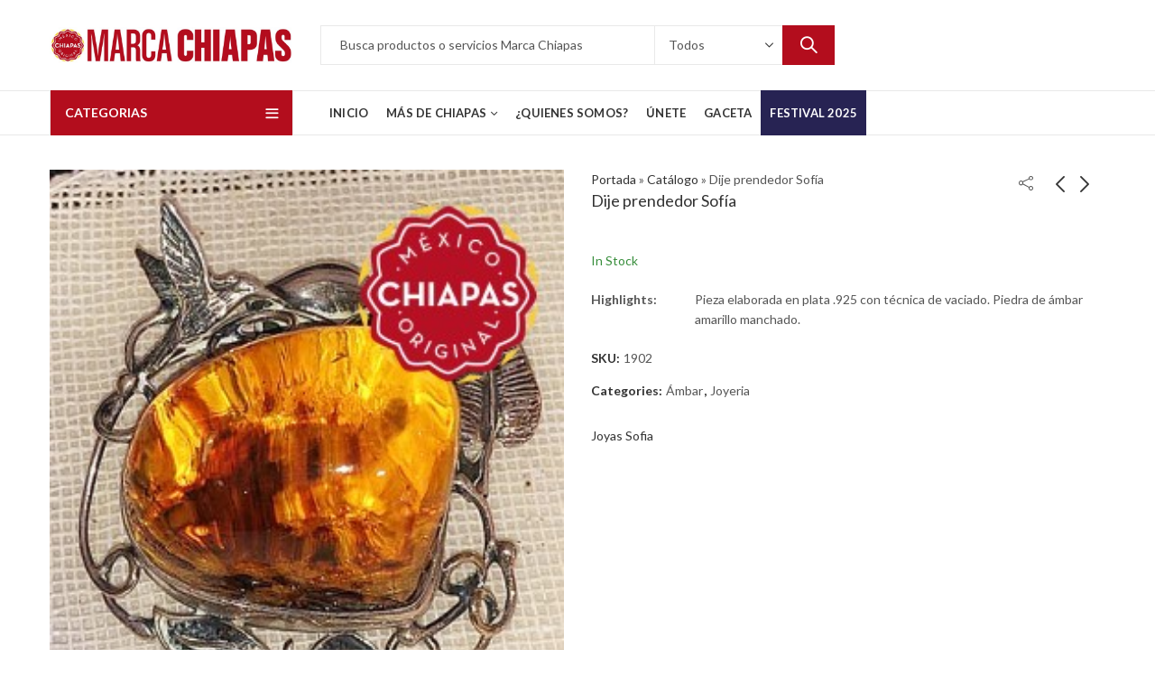

--- FILE ---
content_type: text/html; charset=UTF-8
request_url: https://marcachiapas.com/product/dije-prendedor-sofia/
body_size: 29212
content:
<!DOCTYPE html>
<html lang="es">
<head>
		<meta charset="UTF-8" />
	<meta name="viewport" content="width=device-width, initial-scale=1.0, maximum-scale=1.0, user-scalable=no" />
	<link rel="profile" href="https://gmpg.org/xfn/11" />	
		<script>(function(html){html.className = html.className.replace(/\bno-js\b/,'js')})(document.documentElement);</script><meta name='robots' content='index, follow, max-image-preview:large, max-snippet:-1, max-video-preview:-1' />
	<style>img:is([sizes="auto" i], [sizes^="auto," i]) { contain-intrinsic-size: 3000px 1500px }</style>
	
	<!-- This site is optimized with the Yoast SEO plugin v19.14 - https://yoast.com/wordpress/plugins/seo/ -->
	<title>Dije prendedor Sofía - Marca Chiapas</title>
	<link rel="canonical" href="https://marcachiapas.com/product/dije-prendedor-sofia/" />
	<meta property="og:locale" content="es_ES" />
	<meta property="og:type" content="article" />
	<meta property="og:title" content="Dije prendedor Sofía - Marca Chiapas" />
	<meta property="og:description" content="Pieza elaborada en plata .925 con técnica de vaciado. Piedra de ámbar amarillo manchado." />
	<meta property="og:url" content="https://marcachiapas.com/product/dije-prendedor-sofia/" />
	<meta property="og:site_name" content="Marca Chiapas" />
	<meta property="article:modified_time" content="2022-05-10T18:15:06+00:00" />
	<meta property="og:image" content="https://marcachiapas.com/wp-content/uploads/2022/05/Dije-prendedor-Sofia.jpg" />
	<meta property="og:image:width" content="280" />
	<meta property="og:image:height" content="354" />
	<meta property="og:image:type" content="image/jpeg" />
	<meta name="twitter:card" content="summary_large_image" />
	<script type="application/ld+json" class="yoast-schema-graph">{"@context":"https://schema.org","@graph":[{"@type":"WebPage","@id":"https://marcachiapas.com/product/dije-prendedor-sofia/","url":"https://marcachiapas.com/product/dije-prendedor-sofia/","name":"Dije prendedor Sofía - Marca Chiapas","isPartOf":{"@id":"https://marcachiapas.com/#website"},"primaryImageOfPage":{"@id":"https://marcachiapas.com/product/dije-prendedor-sofia/#primaryimage"},"image":{"@id":"https://marcachiapas.com/product/dije-prendedor-sofia/#primaryimage"},"thumbnailUrl":"https://marcachiapas.com/wp-content/uploads/2022/05/Dije-prendedor-Sofia.jpg","datePublished":"2022-05-10T15:33:13+00:00","dateModified":"2022-05-10T18:15:06+00:00","breadcrumb":{"@id":"https://marcachiapas.com/product/dije-prendedor-sofia/#breadcrumb"},"inLanguage":"es","potentialAction":[{"@type":"ReadAction","target":["https://marcachiapas.com/product/dije-prendedor-sofia/"]}]},{"@type":"ImageObject","inLanguage":"es","@id":"https://marcachiapas.com/product/dije-prendedor-sofia/#primaryimage","url":"https://marcachiapas.com/wp-content/uploads/2022/05/Dije-prendedor-Sofia.jpg","contentUrl":"https://marcachiapas.com/wp-content/uploads/2022/05/Dije-prendedor-Sofia.jpg","width":280,"height":354},{"@type":"BreadcrumbList","@id":"https://marcachiapas.com/product/dije-prendedor-sofia/#breadcrumb","itemListElement":[{"@type":"ListItem","position":1,"name":"Portada","item":"https://marcachiapas.com/"},{"@type":"ListItem","position":2,"name":"Catálogo","item":"https://marcachiapas.com/catalogo/"},{"@type":"ListItem","position":3,"name":"Dije prendedor Sofía"}]},{"@type":"WebSite","@id":"https://marcachiapas.com/#website","url":"https://marcachiapas.com/","name":"Marca Chiapas","description":"Lo Mejor de Nuestra Tierra","potentialAction":[{"@type":"SearchAction","target":{"@type":"EntryPoint","urlTemplate":"https://marcachiapas.com/?s={search_term_string}"},"query-input":"required name=search_term_string"}],"inLanguage":"es"}]}</script>
	<!-- / Yoast SEO plugin. -->


<link rel='dns-prefetch' href='//use.fontawesome.com' />
<link rel='dns-prefetch' href='//fonts.googleapis.com' />
<link rel='preconnect' href='https://fonts.gstatic.com' crossorigin />
<link rel="alternate" type="application/rss+xml" title="Marca Chiapas &raquo; Feed" href="https://marcachiapas.com/feed/" />
<link rel="alternate" type="application/rss+xml" title="Marca Chiapas &raquo; Feed de los comentarios" href="https://marcachiapas.com/comments/feed/" />
	
			<meta name="theme-color" content="#B30D1D">
		<link rel='stylesheet' id='momentopress-css' href='https://marcachiapas.com/wp-content/plugins/cmyee-momentopress/css/momentopress.css?ver=6.8.1' type='text/css' media='all' />
<style id='wp-emoji-styles-inline-css' type='text/css'>

	img.wp-smiley, img.emoji {
		display: inline !important;
		border: none !important;
		box-shadow: none !important;
		height: 1em !important;
		width: 1em !important;
		margin: 0 0.07em !important;
		vertical-align: -0.1em !important;
		background: none !important;
		padding: 0 !important;
	}
</style>
<link rel='stylesheet' id='wp-block-library-css' href='https://marcachiapas.com/wp-includes/css/dist/block-library/style.min.css?ver=6.8.1' type='text/css' media='all' />
<style id='wp-block-library-theme-inline-css' type='text/css'>
.wp-block-audio :where(figcaption){color:#555;font-size:13px;text-align:center}.is-dark-theme .wp-block-audio :where(figcaption){color:#ffffffa6}.wp-block-audio{margin:0 0 1em}.wp-block-code{border:1px solid #ccc;border-radius:4px;font-family:Menlo,Consolas,monaco,monospace;padding:.8em 1em}.wp-block-embed :where(figcaption){color:#555;font-size:13px;text-align:center}.is-dark-theme .wp-block-embed :where(figcaption){color:#ffffffa6}.wp-block-embed{margin:0 0 1em}.blocks-gallery-caption{color:#555;font-size:13px;text-align:center}.is-dark-theme .blocks-gallery-caption{color:#ffffffa6}:root :where(.wp-block-image figcaption){color:#555;font-size:13px;text-align:center}.is-dark-theme :root :where(.wp-block-image figcaption){color:#ffffffa6}.wp-block-image{margin:0 0 1em}.wp-block-pullquote{border-bottom:4px solid;border-top:4px solid;color:currentColor;margin-bottom:1.75em}.wp-block-pullquote cite,.wp-block-pullquote footer,.wp-block-pullquote__citation{color:currentColor;font-size:.8125em;font-style:normal;text-transform:uppercase}.wp-block-quote{border-left:.25em solid;margin:0 0 1.75em;padding-left:1em}.wp-block-quote cite,.wp-block-quote footer{color:currentColor;font-size:.8125em;font-style:normal;position:relative}.wp-block-quote:where(.has-text-align-right){border-left:none;border-right:.25em solid;padding-left:0;padding-right:1em}.wp-block-quote:where(.has-text-align-center){border:none;padding-left:0}.wp-block-quote.is-large,.wp-block-quote.is-style-large,.wp-block-quote:where(.is-style-plain){border:none}.wp-block-search .wp-block-search__label{font-weight:700}.wp-block-search__button{border:1px solid #ccc;padding:.375em .625em}:where(.wp-block-group.has-background){padding:1.25em 2.375em}.wp-block-separator.has-css-opacity{opacity:.4}.wp-block-separator{border:none;border-bottom:2px solid;margin-left:auto;margin-right:auto}.wp-block-separator.has-alpha-channel-opacity{opacity:1}.wp-block-separator:not(.is-style-wide):not(.is-style-dots){width:100px}.wp-block-separator.has-background:not(.is-style-dots){border-bottom:none;height:1px}.wp-block-separator.has-background:not(.is-style-wide):not(.is-style-dots){height:2px}.wp-block-table{margin:0 0 1em}.wp-block-table td,.wp-block-table th{word-break:normal}.wp-block-table :where(figcaption){color:#555;font-size:13px;text-align:center}.is-dark-theme .wp-block-table :where(figcaption){color:#ffffffa6}.wp-block-video :where(figcaption){color:#555;font-size:13px;text-align:center}.is-dark-theme .wp-block-video :where(figcaption){color:#ffffffa6}.wp-block-video{margin:0 0 1em}:root :where(.wp-block-template-part.has-background){margin-bottom:0;margin-top:0;padding:1.25em 2.375em}
</style>
<style id='classic-theme-styles-inline-css' type='text/css'>
/*! This file is auto-generated */
.wp-block-button__link{color:#fff;background-color:#32373c;border-radius:9999px;box-shadow:none;text-decoration:none;padding:calc(.667em + 2px) calc(1.333em + 2px);font-size:1.125em}.wp-block-file__button{background:#32373c;color:#fff;text-decoration:none}
</style>
<style id='pdfemb-pdf-embedder-viewer-style-inline-css' type='text/css'>
.wp-block-pdfemb-pdf-embedder-viewer{max-width:none}

</style>
<link rel='stylesheet' id='wc-blocks-vendors-style-css' href='https://marcachiapas.com/wp-content/plugins/woocommerce/packages/woocommerce-blocks/build/wc-blocks-vendors-style.css?ver=8.9.2' type='text/css' media='all' />
<link rel='stylesheet' id='wc-blocks-style-css' href='https://marcachiapas.com/wp-content/plugins/woocommerce/packages/woocommerce-blocks/build/wc-blocks-style.css?ver=8.9.2' type='text/css' media='all' />
<style id='global-styles-inline-css' type='text/css'>
:root{--wp--preset--aspect-ratio--square: 1;--wp--preset--aspect-ratio--4-3: 4/3;--wp--preset--aspect-ratio--3-4: 3/4;--wp--preset--aspect-ratio--3-2: 3/2;--wp--preset--aspect-ratio--2-3: 2/3;--wp--preset--aspect-ratio--16-9: 16/9;--wp--preset--aspect-ratio--9-16: 9/16;--wp--preset--color--black: #000000;--wp--preset--color--cyan-bluish-gray: #abb8c3;--wp--preset--color--white: #ffffff;--wp--preset--color--pale-pink: #f78da7;--wp--preset--color--vivid-red: #cf2e2e;--wp--preset--color--luminous-vivid-orange: #ff6900;--wp--preset--color--luminous-vivid-amber: #fcb900;--wp--preset--color--light-green-cyan: #7bdcb5;--wp--preset--color--vivid-green-cyan: #00d084;--wp--preset--color--pale-cyan-blue: #8ed1fc;--wp--preset--color--vivid-cyan-blue: #0693e3;--wp--preset--color--vivid-purple: #9b51e0;--wp--preset--gradient--vivid-cyan-blue-to-vivid-purple: linear-gradient(135deg,rgba(6,147,227,1) 0%,rgb(155,81,224) 100%);--wp--preset--gradient--light-green-cyan-to-vivid-green-cyan: linear-gradient(135deg,rgb(122,220,180) 0%,rgb(0,208,130) 100%);--wp--preset--gradient--luminous-vivid-amber-to-luminous-vivid-orange: linear-gradient(135deg,rgba(252,185,0,1) 0%,rgba(255,105,0,1) 100%);--wp--preset--gradient--luminous-vivid-orange-to-vivid-red: linear-gradient(135deg,rgba(255,105,0,1) 0%,rgb(207,46,46) 100%);--wp--preset--gradient--very-light-gray-to-cyan-bluish-gray: linear-gradient(135deg,rgb(238,238,238) 0%,rgb(169,184,195) 100%);--wp--preset--gradient--cool-to-warm-spectrum: linear-gradient(135deg,rgb(74,234,220) 0%,rgb(151,120,209) 20%,rgb(207,42,186) 40%,rgb(238,44,130) 60%,rgb(251,105,98) 80%,rgb(254,248,76) 100%);--wp--preset--gradient--blush-light-purple: linear-gradient(135deg,rgb(255,206,236) 0%,rgb(152,150,240) 100%);--wp--preset--gradient--blush-bordeaux: linear-gradient(135deg,rgb(254,205,165) 0%,rgb(254,45,45) 50%,rgb(107,0,62) 100%);--wp--preset--gradient--luminous-dusk: linear-gradient(135deg,rgb(255,203,112) 0%,rgb(199,81,192) 50%,rgb(65,88,208) 100%);--wp--preset--gradient--pale-ocean: linear-gradient(135deg,rgb(255,245,203) 0%,rgb(182,227,212) 50%,rgb(51,167,181) 100%);--wp--preset--gradient--electric-grass: linear-gradient(135deg,rgb(202,248,128) 0%,rgb(113,206,126) 100%);--wp--preset--gradient--midnight: linear-gradient(135deg,rgb(2,3,129) 0%,rgb(40,116,252) 100%);--wp--preset--font-size--small: 13px;--wp--preset--font-size--medium: 20px;--wp--preset--font-size--large: 36px;--wp--preset--font-size--x-large: 42px;--wp--preset--spacing--20: 0.44rem;--wp--preset--spacing--30: 0.67rem;--wp--preset--spacing--40: 1rem;--wp--preset--spacing--50: 1.5rem;--wp--preset--spacing--60: 2.25rem;--wp--preset--spacing--70: 3.38rem;--wp--preset--spacing--80: 5.06rem;--wp--preset--shadow--natural: 6px 6px 9px rgba(0, 0, 0, 0.2);--wp--preset--shadow--deep: 12px 12px 50px rgba(0, 0, 0, 0.4);--wp--preset--shadow--sharp: 6px 6px 0px rgba(0, 0, 0, 0.2);--wp--preset--shadow--outlined: 6px 6px 0px -3px rgba(255, 255, 255, 1), 6px 6px rgba(0, 0, 0, 1);--wp--preset--shadow--crisp: 6px 6px 0px rgba(0, 0, 0, 1);}:where(.is-layout-flex){gap: 0.5em;}:where(.is-layout-grid){gap: 0.5em;}body .is-layout-flex{display: flex;}.is-layout-flex{flex-wrap: wrap;align-items: center;}.is-layout-flex > :is(*, div){margin: 0;}body .is-layout-grid{display: grid;}.is-layout-grid > :is(*, div){margin: 0;}:where(.wp-block-columns.is-layout-flex){gap: 2em;}:where(.wp-block-columns.is-layout-grid){gap: 2em;}:where(.wp-block-post-template.is-layout-flex){gap: 1.25em;}:where(.wp-block-post-template.is-layout-grid){gap: 1.25em;}.has-black-color{color: var(--wp--preset--color--black) !important;}.has-cyan-bluish-gray-color{color: var(--wp--preset--color--cyan-bluish-gray) !important;}.has-white-color{color: var(--wp--preset--color--white) !important;}.has-pale-pink-color{color: var(--wp--preset--color--pale-pink) !important;}.has-vivid-red-color{color: var(--wp--preset--color--vivid-red) !important;}.has-luminous-vivid-orange-color{color: var(--wp--preset--color--luminous-vivid-orange) !important;}.has-luminous-vivid-amber-color{color: var(--wp--preset--color--luminous-vivid-amber) !important;}.has-light-green-cyan-color{color: var(--wp--preset--color--light-green-cyan) !important;}.has-vivid-green-cyan-color{color: var(--wp--preset--color--vivid-green-cyan) !important;}.has-pale-cyan-blue-color{color: var(--wp--preset--color--pale-cyan-blue) !important;}.has-vivid-cyan-blue-color{color: var(--wp--preset--color--vivid-cyan-blue) !important;}.has-vivid-purple-color{color: var(--wp--preset--color--vivid-purple) !important;}.has-black-background-color{background-color: var(--wp--preset--color--black) !important;}.has-cyan-bluish-gray-background-color{background-color: var(--wp--preset--color--cyan-bluish-gray) !important;}.has-white-background-color{background-color: var(--wp--preset--color--white) !important;}.has-pale-pink-background-color{background-color: var(--wp--preset--color--pale-pink) !important;}.has-vivid-red-background-color{background-color: var(--wp--preset--color--vivid-red) !important;}.has-luminous-vivid-orange-background-color{background-color: var(--wp--preset--color--luminous-vivid-orange) !important;}.has-luminous-vivid-amber-background-color{background-color: var(--wp--preset--color--luminous-vivid-amber) !important;}.has-light-green-cyan-background-color{background-color: var(--wp--preset--color--light-green-cyan) !important;}.has-vivid-green-cyan-background-color{background-color: var(--wp--preset--color--vivid-green-cyan) !important;}.has-pale-cyan-blue-background-color{background-color: var(--wp--preset--color--pale-cyan-blue) !important;}.has-vivid-cyan-blue-background-color{background-color: var(--wp--preset--color--vivid-cyan-blue) !important;}.has-vivid-purple-background-color{background-color: var(--wp--preset--color--vivid-purple) !important;}.has-black-border-color{border-color: var(--wp--preset--color--black) !important;}.has-cyan-bluish-gray-border-color{border-color: var(--wp--preset--color--cyan-bluish-gray) !important;}.has-white-border-color{border-color: var(--wp--preset--color--white) !important;}.has-pale-pink-border-color{border-color: var(--wp--preset--color--pale-pink) !important;}.has-vivid-red-border-color{border-color: var(--wp--preset--color--vivid-red) !important;}.has-luminous-vivid-orange-border-color{border-color: var(--wp--preset--color--luminous-vivid-orange) !important;}.has-luminous-vivid-amber-border-color{border-color: var(--wp--preset--color--luminous-vivid-amber) !important;}.has-light-green-cyan-border-color{border-color: var(--wp--preset--color--light-green-cyan) !important;}.has-vivid-green-cyan-border-color{border-color: var(--wp--preset--color--vivid-green-cyan) !important;}.has-pale-cyan-blue-border-color{border-color: var(--wp--preset--color--pale-cyan-blue) !important;}.has-vivid-cyan-blue-border-color{border-color: var(--wp--preset--color--vivid-cyan-blue) !important;}.has-vivid-purple-border-color{border-color: var(--wp--preset--color--vivid-purple) !important;}.has-vivid-cyan-blue-to-vivid-purple-gradient-background{background: var(--wp--preset--gradient--vivid-cyan-blue-to-vivid-purple) !important;}.has-light-green-cyan-to-vivid-green-cyan-gradient-background{background: var(--wp--preset--gradient--light-green-cyan-to-vivid-green-cyan) !important;}.has-luminous-vivid-amber-to-luminous-vivid-orange-gradient-background{background: var(--wp--preset--gradient--luminous-vivid-amber-to-luminous-vivid-orange) !important;}.has-luminous-vivid-orange-to-vivid-red-gradient-background{background: var(--wp--preset--gradient--luminous-vivid-orange-to-vivid-red) !important;}.has-very-light-gray-to-cyan-bluish-gray-gradient-background{background: var(--wp--preset--gradient--very-light-gray-to-cyan-bluish-gray) !important;}.has-cool-to-warm-spectrum-gradient-background{background: var(--wp--preset--gradient--cool-to-warm-spectrum) !important;}.has-blush-light-purple-gradient-background{background: var(--wp--preset--gradient--blush-light-purple) !important;}.has-blush-bordeaux-gradient-background{background: var(--wp--preset--gradient--blush-bordeaux) !important;}.has-luminous-dusk-gradient-background{background: var(--wp--preset--gradient--luminous-dusk) !important;}.has-pale-ocean-gradient-background{background: var(--wp--preset--gradient--pale-ocean) !important;}.has-electric-grass-gradient-background{background: var(--wp--preset--gradient--electric-grass) !important;}.has-midnight-gradient-background{background: var(--wp--preset--gradient--midnight) !important;}.has-small-font-size{font-size: var(--wp--preset--font-size--small) !important;}.has-medium-font-size{font-size: var(--wp--preset--font-size--medium) !important;}.has-large-font-size{font-size: var(--wp--preset--font-size--large) !important;}.has-x-large-font-size{font-size: var(--wp--preset--font-size--x-large) !important;}
:where(.wp-block-post-template.is-layout-flex){gap: 1.25em;}:where(.wp-block-post-template.is-layout-grid){gap: 1.25em;}
:where(.wp-block-columns.is-layout-flex){gap: 2em;}:where(.wp-block-columns.is-layout-grid){gap: 2em;}
:root :where(.wp-block-pullquote){font-size: 1.5em;line-height: 1.6;}
</style>
<link rel='stylesheet' id='contact-form-7-css' href='https://marcachiapas.com/wp-content/plugins/contact-form-7/includes/css/styles.css?ver=5.7.2' type='text/css' media='all' />
<link rel='stylesheet' id='photoswipe-css' href='https://marcachiapas.com/wp-content/plugins/woocommerce/assets/css/photoswipe/photoswipe.min.css?ver=7.2.2' type='text/css' media='all' />
<link rel='stylesheet' id='photoswipe-default-skin-css' href='https://marcachiapas.com/wp-content/plugins/woocommerce/assets/css/photoswipe/default-skin/default-skin.min.css?ver=7.2.2' type='text/css' media='all' />
<style id='woocommerce-inline-inline-css' type='text/css'>
.woocommerce form .form-row .required { visibility: visible; }
</style>
<link rel='stylesheet' id='passster-public-css' href='https://marcachiapas.com/wp-content/plugins/content-protector/assets/public/passster-public.min.css?ver=3.5.5.9' type='text/css' media='all' />
<link rel='stylesheet' id='cherry-handler-css-css' href='https://marcachiapas.com/wp-content/plugins/jetwidgets-for-elementor/cherry-framework/modules/cherry-handler/assets/css/cherry-handler-styles.min.css?ver=1.5.11' type='text/css' media='all' />
<link rel='stylesheet' id='jet-widgets-css' href='https://marcachiapas.com/wp-content/plugins/jetwidgets-for-elementor/assets/css/jet-widgets.css?ver=1.0.12' type='text/css' media='all' />
<link rel='stylesheet' id='jet-widgets-skin-css' href='https://marcachiapas.com/wp-content/plugins/jetwidgets-for-elementor/assets/css/jet-widgets-skin.css?ver=1.0.12' type='text/css' media='all' />
<link rel='stylesheet' id='jet-juxtapose-css-css' href='https://marcachiapas.com/wp-content/plugins/jetwidgets-for-elementor/assets/css/lib/juxtapose/juxtapose.css?ver=1.3.0' type='text/css' media='all' />
<link rel='stylesheet' id='dflip-style-css' href='https://marcachiapas.com/wp-content/plugins/3d-flipbook-dflip-lite/assets/css/dflip.min.css?ver=2.2.32' type='text/css' media='all' />
<link rel='stylesheet' id='pwb-styles-frontend-css' href='https://marcachiapas.com/wp-content/plugins/perfect-woocommerce-brands/build/frontend/css/style.css?ver=2.5.4' type='text/css' media='all' />
<link rel='stylesheet' id='font-awesome-official-css' href='https://use.fontawesome.com/releases/v5.15.4/css/all.css' type='text/css' media='all' integrity="sha384-DyZ88mC6Up2uqS4h/KRgHuoeGwBcD4Ng9SiP4dIRy0EXTlnuz47vAwmeGwVChigm" crossorigin="anonymous" />
<link rel='stylesheet' id='font-awesome-css' href='https://marcachiapas.com/wp-content/themes/kapee/assets/css/font-awesome.min.css?ver=4.7.0' type='text/css' media='all' />
<link rel='stylesheet' id='popupaoc-public-style-css' href='https://marcachiapas.com/wp-content/plugins/popup-anything-on-click/assets/css/popupaoc-public.css?ver=2.2.4' type='text/css' media='all' />
<link rel="preload" as="style" href="https://fonts.googleapis.com/css?family=Lato:100,300,400,700,900,100italic,300italic,400italic,700italic,900italic&#038;display=swap&#038;ver=1673629817" /><link rel="stylesheet" href="https://fonts.googleapis.com/css?family=Lato:100,300,400,700,900,100italic,300italic,400italic,700italic,900italic&#038;display=swap&#038;ver=1673629817" media="print" onload="this.media='all'"><noscript><link rel="stylesheet" href="https://fonts.googleapis.com/css?family=Lato:100,300,400,700,900,100italic,300italic,400italic,700italic,900italic&#038;display=swap&#038;ver=1673629817" /></noscript><link rel='stylesheet' id='kapee-style-css' href='https://marcachiapas.com/wp-content/themes/kapee/style.css?ver=6.8.1' type='text/css' media='all' />
<link rel='stylesheet' id='js_composer_front-css' href='https://marcachiapas.com/wp-content/plugins/js_composer/assets/css/js_composer.min.css?ver=6.10.0' type='text/css' media='all' />
<link rel='stylesheet' id='kapee-default-fonts-css' href='https://fonts.googleapis.com/css?family=Lato%3A100%2C100i%2C300%2C300i%2C400%2C400i%2C700%2C700i%2C900%2C900i&#038;subset=latin%2Clatin-ext' type='text/css' media='all' />
<link rel='stylesheet' id='bootstrap-css' href='https://marcachiapas.com/wp-content/themes/kapee/assets/css/bootstrap.min.css?ver=4.0.0' type='text/css' media='all' />
<link rel='stylesheet' id='kapee-woocommerce-css' href='https://marcachiapas.com/wp-content/themes/kapee/assets/css/woocommerce.css?ver=3.4.5' type='text/css' media='all' />
<link rel='stylesheet' id='pls-fonts-css' href='https://marcachiapas.com/wp-content/themes/kapee/assets/css/pls-font.min.css?ver=1.0' type='text/css' media='all' />
<link rel='stylesheet' id='owl-carousel-css' href='https://marcachiapas.com/wp-content/plugins/tf-woo-product-grid/assets/css/owl.carousel.css?ver=6.8.1' type='text/css' media='all' />
<link rel='stylesheet' id='animate-css' href='https://marcachiapas.com/wp-content/themes/kapee/assets/css/animate.min.css?ver=4.1.1' type='text/css' media='all' />
<link rel='stylesheet' id='magnific-popup-css' href='https://marcachiapas.com/wp-content/themes/kapee/assets/css/magnific-popup.css?ver=1.1.0' type='text/css' media='all' />
<link rel='stylesheet' id='kapee-basic-css' href='https://marcachiapas.com/wp-content/themes/kapee/assets/css/style.css?ver=6.8.1' type='text/css' media='all' />
<style id='kapee-basic-inline-css' type='text/css'>
:root {--site-primary-font: Lato,Arial,Helvetica,sans-serif;--site-font-size: 14px;--site-line-height: 1.9;--primary-color: #B30D1D;--primary-inverse-color: #FFFFFF;--site-text-color: #555555;--site-hover-background-color: #FBCC1E;--site-body-background: #ffffff;--site-link-color: #333333;--site-link-hover-color: #b30d1d;--site-border-top: 1px solid #e9e9e9;--site-border-right: 1px solid #e9e9e9;--site-border-bottom: 1px solid #e9e9e9;--site-border-left: 1px solid #e9e9e9;--site-border-color: #e9e9e9;--site-border-radius: 0;--site-input-background: #ffffff;--site-input-color: #555555;}text,select,textarea,number,div.nsl-container .nsl-button-default div.nsl-button-label-container{font-family: Lato,sans-serif;}::-webkit-input-placeholder { font-family: Lato,sans-serif;}:-moz-placeholder { font-family: Lato,sans-serif;}::-moz-placeholder { font-family: Lato,sans-serif;}:-ms-input-placeholder { font-family: Lato,sans-serif;}.wrapper-boxed .site-wrapper,.site-wrapper .container,.wrapper-boxed .header-sticky{max-width:1200px;}.kapee-site-preloader {background-color:#ffffff;background-image: url(https://marcachiapas.com/wp-content/uploads/2023/01/Signo-distintivo-Marca-Chiapas-Custom.png);}.header-logo .logo,.header-logo .logo-light{max-width:270px;}.header-logo .sticky-logo{max-width:180px;}.header-logo .mobile-logo{max-width:180px;}@media (max-width:991px){.header-logo .logo,.header-logo .logo-light,.header-logo .mobile-logo{max-width:180px;}}body{color: #555555;}select option,.kapee-ajax-search .search-field,.kapee-ajax-search .product_cat,.close-sidebar:before,.products .product-cats a,.products:not(.product-style-2) .whishlist-button a:before,.products.list-view .whishlist-buttona:before,.products .woocommerce-loop-category__title .product-count,.woocommerce div.product .kapee-breadcrumb,.woocommerce div.product .kapee-breadcrumb a,.product_meta > span span,.product_meta > span a,.multi-step-checkout .panel-heading,.kapee-tabs.tabs-classic .nav-tabs .nav-link,.kapee-tour.tour-classic .nav-tabs .nav-link,.kapee-accordion[class*="accordion-icon-"] .card-title a:after,.woocommerce table.wishlist_table tr td.product-remove a:before,.slick-slider button.slick-arrow,.owl-carousel .owl-nav button[class*="owl-"],.owl-nav-arrow .owl-carousel .owl-nav button[class*="owl-"],.owl-nav-arrow .owl-carousel .owl-nav button[class*="owl-"]:hover,.kapee-mobile-menu ul.mobile-main-menu li.menu-item-has-children > .menu-toggle{color: #555555;}a,label,thead th,.kapee-dropdown ul.sub-dropdown li a,div[class*="wpml-ls-legacy-dropdown"] .wpml-ls-sub-menu a,div[class*="wcml-dropdown"] .wcml-cs-submenu li a,.woocommerce-currency-switcher-form .dd-options a.dd-option,.header-topbar ul li li a,.header-topbar ul li li a:not([href]):not([tabindex]),.header-myaccount .myaccount-items li a,.search-results-wrapper .autocomplete-suggestions,.trending-search-results,.kapee-ajax-search .trending-search-results ul li a,.trending-search-results .recent-search-title,.trending-search-results .trending-title,.entry-date,.format-link .entry-content a,.woocommerce .widget_price_filter .price_label span,.woocommerce-or-login-with,.products-header .product-show span,.fancy-rating-summery .rating-avg,.rating-histogram .rating-star,div.product p.price,div.product span.price,.product-buttons a:before,.whishlist-button a:before,.product-buttons a.compare:before,.woocommerce div.summary a.compare,.woocommerce div.summary .countdown-box .product-countdown > span span,.woocommerce div.summary .price-summary span,.woocommerce div.summary .product-offers-list .product-offer-item,.woocommerce div.summary .product_meta > span,.product_meta > span a:hover,.quantity input[type="button"],.woocommerce div.summary > .product-share .share-label,.woocommerce div.summary .items-total-price-button .item-price,.woocommerce div.summary .items-total-price-button .items-price,.woocommerce div.summary .items-total-price-button .total-price,.woocommerce-tabs .woocommerce-Tabs-panel--seller ul li span:not(.details),.single-product-page > .kapee-bought-together-products .items-total-price-button .item-price,.single-product-page > .kapee-bought-together-products .items-total-price-button .items-price,.single-product-page > .kapee-bought-together-products .items-total-price-button .total-price ,.single-product-page > .woocommerce-tabs .items-total-price-button .item-price,.single-product-page > .woocommerce-tabs .items-total-price-button .items-price,.single-product-page > .woocommerce-tabs .items-total-price-button .total-price,.woocommerce-cart .cart-totals .cart_totals tr th,.wcppec-checkout-buttons__separator,.multi-step-checkout .user-info span:last-child,.tabs-layout.tabs-normal .nav-tabs .nav-item.show .nav-link,.tabs-layout.tabs-normal .nav-tabs .nav-link.active,.kapee-tabs.tabs-classic .nav-tabs .nav-link.active,.kapee-tour.tour-classic .nav-tabs .nav-link.active,.kapee-accordion.accordion-outline .card-header a,.kapee-accordion.accordion-outline .card-header a:after,.kapee-accordion.accordion-pills .card-header a,.wishlist_table .product-price,.mfp-close-btn-in .mfp-close,.woocommerce ul.cart_list li span.amount,.woocommerce ul.product_list_widget li span.amount,.gallery-caption,.kapee-mobile-menu ul.mobile-main-menu li > a{color: #333333;}a:hover,.header-topbar .header-col ul li li:hover a,.header-myaccount .myaccount-items li:hover a,.header-myaccount .myaccount-items li i,.kapee-ajax-search .trending-search-results ul li:hover a,.kapee-mobile-menu ul.mobile-main-menu li > a:hover,.kapee-mobile-menu ul.mobile-main-menu li.active > a,.mobile-topbar-wrapper span a:hover,.kapee-chekout-steps li.current > *,.products .product-cats a:hover,.woocommerce div.summary a.compare:hover,.product_meta > span a:hover,.format-link .entry-content a:hover{color: #b30d1d;}.ajax-search-style-3 .search-submit,.ajax-search-style-4 .search-submit,.kapee-pagination .next,.kapee-pagination .prev,.woocommerce-pagination .next,.woocommerce-pagination .prev,.fancy-square-date .entry-date .date-day,.entry-category a,.entry-post .post-highlight,.read-more-btn,.read-more-btn .more-link,.read-more-button-fill .read-more-btn .more-link,.post-navigation a:hover .nav-title,.nav-archive:hover a,.format-link .entry-link:before,.format-quote .entry-quote:before,.format-quote .entry-quote:after,blockquote cite,blockquote cite a,.comment-reply-link,.widget .maxlist-more a,.widget_calendar tbody td a,.widget_calendar tfoot td a,.portfolio-post-loop .categories,.portfolio-post-loop .categories a,.woocommerce form .woocommerce-rememberme-lost_password label,.woocommerce form .woocommerce-rememberme-lost_password a,.woocommerce-new-signup .button,.products-header .products-view a.active,.products .product-wrapper:hover .product-title a,.products:not(.product-style-2) .whishlist-button .yith-wcwl-wishlistaddedbrowse a:before,.products:not(.product-style-2) .whishlist-button .yith-wcwl-wishlistexistsbrowse a:before,.products.list-view .whishlist-button .yith-wcwl-wishlistaddedbrowse a:before,.products.list-view .whishlist-button .yith-wcwl-wishlistexistsbrowse a:before,.woocommerce div.product .kapee-breadcrumb a:hover,.woocommerce div.summary .countdown-box .product-countdown > span,.woocommerce div.product div.summary .sold-by a,.woocommerce-tabs .woocommerce-Tabs-panel--seller ul li.seller-name span.details a,.products .product-category.category-style-1:hover .woocommerce-loop-category__title,.woocommerce div.summary .product-term-text,.tab-content-wrap .accordion-title.open,.tab-content-wrap .accordion-title.open:after,table.shop_table td .amount,.woocommerce-cart .cart-totals .shipping-calculator-button,.woocommerce-MyAccount-navigation li a::before,.woocommerce-account .addresses .title .edit,.woocommerce-Pagination a.button,.woocommerce table.my_account_orders .woocommerce-orders-table__cell-order-number a,.woocommerce-checkout .woocommerce-info .showcoupon,.multi-step-checkout .panel.completed .panel-title:after,.multi-step-checkout .panel-title .step-numner,.multi-step-checkout .logged-in-user-info .user-logout,.multi-step-checkout .panel-heading .edit-action,.kapee-testimonials.image-middle-center .testimonial-description:before,.kapee-testimonials.image-middle-center .testimonial-description:after,.products-and-categories-box .section-title h3,.categories-sub-categories-box .sub-categories-content .show-all-cate a,.categories-sub-categories-vertical .show-all-cate a,.kapee-hot-deal-products.after-product-price .products .product-countdown > span,.kapee-hot-deal-products.after-product-price .products .product-countdown > span > span,.kapee-tabs.tabs-outline .nav-tabs .nav-link.active,.kapee-tour.tour-outline .nav-tabs .nav-link.active,.kapee-accordion.accordion-outline .card-header a:not(.collapsed),.kapee-accordion.accordion-outline .card-header a:not(.collapsed):after,.kapee-button .btn-style-outline.btn-color-primary,.kapee-button .btn-style-link.btn-color-primary,.mobile-nav-tabs li.active{color: #B30D1D;}input[type="checkbox"]::before,.minicart-header .minicart-title,.minicart-header .close-sidebar:before,.header-cart-count,.header-wishlist-count,.header-compare-count,.page-numbers.current,.page-links > span.current .page-number,.entry-date .date-year,.fancy-box2-date .entry-date,.post-share .meta-share-links .kapee-social a,.read-more-button .read-more-btn .more-link,.read-more-button-fill .read-more-btn .more-link:hover,.format-link .entry-link a,.format-quote .entry-quote,.format-quote .entry-quote .quote-author a,.widget .tagcloud a:hover,.widget .tagcloud a:focus,.widget.widget_tag_cloud a:hover,.widget.widget_tag_cloud a:focus,.widget_calendar .wp-calendar-table caption,.wp_widget_tag_cloud a:hover,.wp_widget_tag_cloud a:focus,.kapee-back-to-top,.kapee-posts-lists .post-categories a,.kapee-recent-posts .post-categories a,.widget.widget_layered_nav li.chosen a:after,.widget.widget_rating_filter li.chosen a:after,.filter-categories a.active,.portfolio-post-loop .action-icon a:before,.portfolio-style-3 .portfolio-post-loop .entry-content-wrapper .categories,.portfolio-style-3 .portfolio-post-loop .entry-content-wrapper a,.portfolio-style-4 .portfolio-post-loop .entry-content-wrapper .categories,.portfolio-style-4 .portfolio-post-loop .entry-content-wrapper a,.portfolio-style-5 .portfolio-post-loop .entry-content-wrapper .categories,.portfolio-style-5 .portfolio-post-loop .entry-content-wrapper a,.portfolio-style-6 .portfolio-post-loop .entry-content-wrapper .categories,.portfolio-style-6 .portfolio-post-loop .entry-content-wrapper a,.portfolio-style-7 .portfolio-post-loop .entry-content-wrapper .categories,.portfolio-style-7 .portfolio-post-loop .entry-content-wrapper a,.customer-login-left,.customer-signup-left,.customer-login-left h2,.customer-signup-left h2,.products.product-style-1.grid-view .product-buttons .whishlist-button a,.products.product-style-1.grid-view .product-buttons .compare-button a,.products.product-style-1.grid-view .product-buttons .quickview-button a,.products:not(.product-style-2).grid-view .product-buttons .cart-button a,.products.list-view .product-buttons .cart-button a,.products .product .product-countdown > span,.products .product .product-countdown > span > span,.kapee-hot-deal-products .kapee-deal-date,.products.product-style-1.grid-view .product-buttons a:before,.products:not(.product-style-1):not(.product-style-2) .cart-button a:before,.woocommerce-product-gallery .single-product-images-btns a:hover,.woocommerce div.product div.images .woocommerce-product-gallery__trigger:hover,.woocommerce-account .user-info .display-name,.multi-step-checkout .panel.active .panel-heading,.multi-step-checkout .checkout-next-step a,.kapee-team.image-top-with-box .color-scheme-inherit .member-info,.kapee-team.image-top-with-box-2 .color-scheme-inherit .member-info,.kapee-team.image-top-with-box .color-scheme-inherit .member-info h3,.kapee-team.image-top-with-box-2 .color-scheme-inherit .member-info h3,.kapee-team .color-scheme-inherit .member-social a,.kapee-team.image-middle-swap-box .color-scheme-inherit .flip-front,.kapee-team.image-middle-swap-box .color-scheme-inherit .flip-front h3,.kapee-team.image-middle-swap-box .color-scheme-inherit .member-info,.kapee-team.image-middle-swap-box .color-scheme-inherit .member-info h3,.kapee-team.image-bottom-overlay .color-scheme-inherit .member-info.kapee-team.image-bottom-overlay .color-scheme-inherit .member-info h3,.kapee-tabs.tabs-pills .nav-tabs .nav-link.active,.kapee-tour.tour-pills .nav-tabs .nav-link.active,.kapee-accordion.accordion-pills .card-header a:not(.collapsed),.kapee-accordion.accordion-pills .card-header a:not(.collapsed):after,.kapee-social.icons-theme-colour a:hover i,.owl-carousel .owl-nav button[class*="owl-"]:hover,.kapee-button .btn-style-outline.btn-color-primary:hover,.mobile-menu-header a,.mobile-menu-header a:before,#yith-wcwl-popup-message,.mobile-menu-header a:hover{color: #FFFFFF;}.woocommerce-new-signup .button,.kapee-video-player .video-play-btn,.mobile-nav-tabs li.active{background-color: #FFFFFF;}input[type="radio"]::before,input[type="checkbox"]::before,.header-cart-count,.header-wishlist-count,.header-compare-count,.minicart-header,.page-numbers.current,.page-links > span.current .page-number,.entry-date .date-year,.fancy-box2-date .entry-date,.entry-meta .meta-share-links,.read-more-button .read-more-btn .more-link,.read-more-button-fill .read-more-btn .more-link:hover,.format-link .entry-link,.format-quote .entry-quote,.related.posts > h3:after,.related.portfolios > h3:after,.comment-respond > h3:after,.comments-area > h3:after,.portfolio-entry-summary h3:after,.widget-title-bordered-short .widget-title::before,.widget-title-bordered-full .widget-title::before,.widget .tagcloud a:hover,.widget .tagcloud a:focus,.widget.widget_tag_cloud a:hover,.widget.widget_tag_cloud a:focus,.wp_widget_tag_cloud a:hover,.wp_widget_tag_cloud a:focus,.widget_calendar .wp-calendar-table caption,.kapee-back-to-top,.kapee-posts-lists .post-categories a,.kapee-recent-posts .post-categories a,.woocommerce .widget_price_filter .ui-slider .ui-slider-range,.woocommerce .widget_price_filter .ui-slider .ui-slider-handle,.widget.widget_layered_nav li.chosen a:before,.widget.widget_rating_filter li.chosen a:before,.filter-categories a.active,.customer-login-left,.customer-signup-left,.products.product-style-1.grid-view .product-buttons .whishlist-button a,.products.product-style-1.grid-view .product-buttons .compare-button a,.products.product-style-1.grid-view .product-buttons .quickview-button a,.products:not(.product-style-2).grid-view .product-buttons .cart-button a,.products.list-view .product-buttons .cart-button a,.products .product .product-countdown > span,.woocommerce div.product div.images .woocommerce-product-gallery__trigger:hover,.woocommerce-product-gallery .single-product-images-btns a:hover,.tabs-layout .tabs li:after,section.related > h2::after,section.upsells > h2::after,div.cross-sells > h2::after,section.recently-viewed > h2::after,.woocommerce-account .kapee-user-profile,.multi-step-checkout .panel.active .panel-heading,.kapee-countdown.countdown-box .product-countdown > span,.kapee-hot-deal-products .kapee-deal-date,.kapee-hot-deal-products .progress-bar,.tabs-layout.tabs-line .nav-tabs .nav-link::after,.kapee-team.image-top-with-box-2 .member-info,.kapee-team.image-middle-swap-box .member-info,.kapee-team.image-top-with-box .member-info,.kapee-team.image-middle-swap-box .flip-front,.kapee-team.image-bottom-overlay .member-info,.kapee-team.image-bottom-overlay .member-info::before,.kapee-team.image-bottom-overlay .member-info::after,.kapee-video-player .video-wrapper:hover .video-play-btn,.kapee-tabs.tabs-line .nav-tabs .nav-link::after,.kapee-tabs.tabs-pills .nav-tabs .nav-link.active,.kapee-tour.tour-line .nav-tabs .nav-link::after,.kapee-tour.tour-pills .nav-tabs .nav-link.active,.kapee-accordion.accordion-pills .card-header a:not(.collapsed),.kapee-social.icons-theme-colour a:hover i,.owl-carousel .owl-nav button[class*="owl-"]:hover,.owl-carousel .owl-dots .owl-dot.active span,.kapee-button .btn-style-flat.btn-color-primary,.kapee-button .btn-style-outline.btn-color-primary:hover,#yith-wcwl-popup-message,.mobile-menu-header,.slick-slider .slick-dots li.slick-active button{background-color: #B30D1D;}.kapee-dropdown ul.sub-dropdown,div[class*="wpml-ls-legacy-dropdown"] .wpml-ls-sub-menu,div[class*="wcml-dropdown"] .wcml-cs-submenu,.woocommerce-currency-switcher-form .dd-options,.header-mini-search .kapee-mini-ajax-search,.entry-content-wrapper,.myaccount-items,.search-results-wrapper .autocomplete-suggestions,.trending-search-results,.kapee-promo-bar,.kapee-search-popup .kapee-search-popup-wrap,.kapee-login-signup .social-log span,.entry-content-wrapper,.entry-date,.entry-post .post-highlight span:before,.woocommerce .widget_price_filter .ui-slider .ui-slider-handle::after,.widget.widget_layered_nav li a:before,.widget.widget_rating_filter li a:before,.widget.kapee_widget_product_sorting li.chosen a:after,.widget.kapee_widget_price_filter_list li.chosen a:after,.widget.kapee_widget_product_sorting li.chosen a:after,.widget.kapee_widget_price_filter_list li.chosen a:after,.kapee-login-signup,.kapee-signin-up-popup,.kapee-minicart-slide,.fancy-rating-summery,.product-style-2.grid-view .product-buttons a,.products.product-style-4.grid-view div.product:hover .product-info,.products.product-style-4.grid-view div.product:hover .product-variations,.products.product-style-5.grid-view .product-buttons-variations,.products:not(.product-style-5):not(.list-view) .product-variations,.kapee-quick-view,.woocommerce div.product div.images .woocommerce-product-gallery__trigger,.woocommerce-product-gallery .single-product-images-btns a,.product-navigation-share .kapee-social,.product-navigation .product-info-wrap,.woocommerce div.summary .countdown-box .product-countdown > span,.woocommerce div.summary .price-summary,.woocommerce div.summary .product-term-detail,.kapee-sticky-add-to-cart,.kapee-product-sizechart,.kapee-bought-together-products .kapee-out-of-stock,.multi-step-checkout .panel-title.active .step-numner,.tabs-layout.tabs-normal .nav-tabs .nav-item.show .nav-link,.tabs-layout.tabs-normal .nav-tabs .nav-link.active,.kapee-tabs.tabs-classic .nav-tabs .nav-link.active,.kapee-tabs.tabs-classic .nav-tabs + .tab-content,.kapee-tour.tour-classic .nav-tabs .nav-link.active,.kapee-tour.tour-classic .nav-tabs + .tab-content .tab-pane,.slick-slider button.slick-arrow,.owl-carousel .owl-nav button[class*="owl-"],.kapee-canvas-sidebar,.kapee-mobile-menu,.kapee-mobile-navbar{background-color:#ffffff;}select option{background-color:#ffffff;}.header-topbar ul li li:hover a,.search-results-wrapper .autocomplete-selected,.trending-search-results ul li:hover a,.header-myaccount .myaccount-items li:hover a,.kapee-navigation ul.sub-menu > li:hover > a,.kapee-minicart-slide .mini_cart_item:hover,.woocommerce-MyAccount-navigation li.is-active a,.woocommerce-MyAccount-navigation li:hover a{background-color:#FBCC1E;}.woocommerce .widget_price_filter .price_slider_wrapper .ui-widget-content,.owl-carousel .owl-dots .owl-dot span{background-color:#e9e9e9;}.portfolio-post-loop .post-thumbnail:after{background-color: rgba(179,13,29,0.4);}.portfolio-style-4 .portfolio-post-loop .post-thumbnail:after,.portfolio-style-5 .portfolio-post-loop .post-thumbnail:after,.portfolio-style-6 .portfolio-post-loop .post-thumbnail:after,.portfolio-style-7 .portfolio-post-loop .post-thumbnail:after{background-color: rgba(179,13,29,0.7);}.portfolio-post-loop .action-icon a:hover:before,.portfolio-style-3 .portfolio-post-loop .entry-content-wrapper,.portfolio-style-3 .portfolio-post-loop .action-icon a:hover:before{background-color: rgba(179,13,29,1);}fieldset,input[type="text"],input[type="email"],input[type="url"],input[type="password"],input[type="search"],input[type="number"],input[type="tel"],input[type="range"],input[type="date"],input[type="month"],input[type="week"],input[type="time"],input[type="datetime"],input[type="datetime-local"],input[type="color"],textarea,select,input[type="checkbox"],input[type="radio"],.exclamation-mark:before,.question-mark:before,.select2-container--default .select2-selection--multiple,.select2-container--default .select2-selection--single,tr,.kapee-search-popup .kapee-ajax-search .searchform,.tag-social-share .single-tags a,.widget .tagcloud a,.widget.widget_tag_cloud a,.wp_widget_tag_cloud a,.widget_calendar table,.widget_calendar td,.widget_calendar .wp-calendar-nav,.widget div[class*="wpml-ls-legacy-dropdown"] a.wpml-ls-item-toggle,.widget div[class*="wcml-dropdown"] .wcml-cs-item-toggle,.widget .woocommerce-currency-switcher-form .dd-select .dd-selected,.widget.widget_layered_nav li a:before,.widget.widget_rating_filter li a:before,.products:not(.product-style-1):not(.product-style-2) .product-buttons .compare-button a,.products:not(.product-style-1):not(.product-style-2) .product-buttons .quickview-button a,.products.list-view .product-buttons .compare-button a,.products.list-view .product-buttons .quickview-button a,.kapee-swatches .swatch-color span,.woocommerce div.summary .kapee-bought-together-products,.single-product-page > .kapee-bought-together-products,.accordion-layout .tab-content-wrap,.toggle-layout .tab-content-wrap,.woocommerce-MyAccount-navigation ul,.products-and-categories-box .section-inner.row,.kapee-product-categories-thumbnails.categories-circle .category-image,.kapee-product-brands.brand-circle .brand-image,.kapee-tabs.tabs-classic .nav-tabs + .tab-content,.kapee-tour.tour-classic .nav-tabs .nav-link,.kapee-tour.tour-classic .nav-tabs + .tab-content .tab-pane,.kapee-accordion.accordion-classic .card,#wcfm_products_manage_form_wc_product_kapee_offer_expander .kapee_offer_option,#wcfm_products_manage_form_wc_product_kapee_offer_expander .kapee_service_option{border-top-width:1px;border-bottom-width:1px;border-left-width:1px;border-right-width:1px;border-style:solid;border-color:#e9e9e9;}.kapee-pagination,.woocommerce-pagination,.post-navigation,.comment-list .children,.comment-navigation .nex-prev-nav,.woocommerce div.summary .price-summary .total-discount,.woocommerce div.summary .price-summary .overall-discount,.woocommerce div.summary .kapee-bought-together-products .items-total-price-button,.single-product-page > .kapee-bought-together-products .items-total-price-button .items-total-price > div:last-child,.single-product-page > .woocommerce-tabs .items-total-price-button .items-total-price > div:last-child,.woocommerce table.shop_table td,.woocommerce-checkout .woocommerce-form-coupon-toggle .woocommerce-info,.kapee-accordion.accordion-line .card,.kapee-mobile-menu ul.mobile-main-menu > li:first-child{border-top-width:1px;border-top-style:solid;border-top-color:#e9e9e9;}.single-featured-image-header,.kapee-dropdown ul.sub-dropdown li a,div[class*="wpml-ls-legacy-dropdown"] .wpml-ls-sub-menu a,div[class*="wcml-dropdown"] .wcml-cs-submenu li a,.woocommerce-currency-switcher-form .dd-options a.dd-option,.header-myaccount .myaccount-items li a,.post-navigation,.comment-list > li:not(:last-child),.comment-navigation .nex-prev-nav,.widget,.widget-title-bordered-full .widget-title,.widget_rss ul li:not(:last-child),.kapee-posts-lists .widget-post-item:not(:last-child),.kapee-recent-posts .widget-post-item:not(:last-child),.kapee-tab-posts .widget-post-item:not(:last-child),.kapee-widget-portfolios-list:not(.style-3) .widget-portfolio-item:not(:last-child),.kapee-recent-comments .post-comment:not(:last-child),.kapee-tab-posts .post-comment:not(:last-child),.woocommerce ul.cart_list li:not(:last-child),.woocommerce ul.product_list_widget li:not(:last-child),.woocommerce-or-login-with:after,.woocommerce-or-login-with:before,.woocommerce-or-login-with:after,.woocommerce-or-login-with:before,.kapee-login-signup .social-log:after,.kapee-minicart-slide .mini_cart_item,.empty-cart-browse-categories .browse-categories-title,.products-header,.kapee-filter-widgets .kapee-filter-inner,.products.list-view div.product:not(.product-category) .product-wrapper,.kapee-product-sizechart .sizechart-header h2,.tabs-layout .tabs,.wishlist_table.mobile > li,.woocommerce-cart table.cart,.woocommerce-MyAccount-navigation li:not(:last-child) a,.woocommerce-checkout .woocommerce-form-coupon-toggle .woocommerce-info,.section-heading,.tabs-layout.tabs-normal .nav-tabs,.products-and-categories-box .section-title,.kapee-accordion.accordion-classic .card-header,.kapee-accordion.accordion-line .card:last-child,.kapee-mobile-menu ul.mobile-main-menu li a,.mobile-topbar > *:not(:last-child){border-bottom-width:1px;border-bottom-style:solid;border-bottom-color:#e9e9e9;}.kapee-heading.separator-underline .separator-right{border-bottom-color:#B30D1D;} .kapee-ajax-search .search-field,.kapee-ajax-search .product_cat,.products-and-categories-box .section-categories,.products-and-categories-box .section-banner,.kapee-tabs.tabs-classic .nav-tabs .nav-link{border-right-width:1px;border-right-style:solid;border-right-color:#e9e9e9;}.kapee-mobile-menu ul.mobile-main-menu li.menu-item-has-children > .menu-toggle,.single-product-page > .kapee-bought-together-products .items-total-price-button,.single-product-page .woocommerce-tabs .kapee-bought-together-products .items-total-price-button,.kapee-tabs.tabs-classic .nav-tabs .nav-link,.widget_calendar .wp-calendar-nav .pad{border-left-width:1px;border-left-style:solid;border-left-color:#e9e9e9;}.kapee-tour.tour-classic.position-left .nav-tabs .nav-link.active,blockquote,.wp-block-quote,.wp-block-quote[style*="text-align:right"],.kapee-video-player .video-play-btn:before{border-left-color:#B30D1D;}.kapee-video-player .video-wrapper:hover .video-play-btn:before{border-left-color:#FFFFFF;}.kapee-tour.tour-classic.position-right .nav-tabs .nav-link.active{border-right-color:#B30D1D;} .kapee-social.icons-theme-colour a i,.kapee-spinner::before,.loading::before,.woocommerce .blockUI.blockOverlay::before,.widget_shopping_cart .widget_shopping_cart_footer,.dokan-report-abuse-button.working::before,.kapee-accordion.accordion-outline .card-header a,.kapee-vendors-list .store-product{border-color:#e9e9e9;}.kapee-tabs.tabs-classic .nav-tabs .nav-link{border-top-color:#e9e9e9;}.tabs-layout.tabs-normal .nav-tabs .nav-item.show .nav-link,.tabs-layout.tabs-normal .nav-tabs .nav-link.active,.woocommerce ul.cart_list li dl,.woocommerce ul.product_list_widget li dl{border-left-color:#e9e9e9;}.tabs-layout.tabs-normal .nav-tabs .nav-item.show .nav-link,.tabs-layout.tabs-normal .nav-tabs .nav-link.active{border-right-color:#e9e9e9;}.read-more-button-fill .read-more-btn .more-link,.tag-social-share .single-tags a:hover,.widget .tagcloud a:hover,.widget .tagcloud a:focus,.widget.widget_tag_cloud a:hover,.widget.widget_tag_cloud a:focus,.wp_widget_tag_cloud a:hover,.wp_widget_tag_cloud a:focus,.kapee-swatches .swatch.swatch-selected,.product-gallery-thumbnails .slick-slide.flex-active-slide img,.product-gallery-thumbnails .slick-slide:hover img,.woocommerce-checkout form.checkout_coupon,.tabs-layout.tabs-normal .nav-tabs .nav-item.show .nav-link,.kapee-tabs.tabs-outline .nav-tabs .nav-link.active,.kapee-tour.tour-outline .nav-tabs .nav-link.active,.kapee-accordion.accordion-outline .card-header a:not(.collapsed),.kapee-social.icons-theme-colour a:hover,.kapee-button .btn-style-outline.btn-color-primary,.kapee-button .btn-style-link.btn-color-primary,.kapee-hot-deal-products.highlighted-border{border-color:#B30D1D;}.widget.widget_layered_nav li.chosen a:before,.widget.widget_rating_filter li.chosen a:before,.widget_calendar caption,.kapee-element .section-heading h2:after,.woocommerce-account .kapee-user-profile{border-top-width:1px;border-bottom-width:1px;border-left-width:1px;border-right-width:1px;border-style:solid;border-color:#B30D1D;}.entry-meta .meta-share-links:after,.kapee-tabs.tabs-classic .nav-tabs .nav-link.active,.tabs-layout.tabs-normal .nav-tabs .nav-link.active,.kapee-spinner::before,.loading::before,.woocommerce .blockUI.blockOverlay::before,.dokan-report-abuse-button.working::before{border-top-color:#B30D1D;}.kapee-arrow:after,#add_payment_method #payment div.payment_box::after,.woocommerce-cart #payment div.payment_box::after,.woocommerce-checkout #payment div.payment_box::after{border-bottom-color:#ffffff;}.entry-date .date-month:after{border-top-color:#ffffff;}.button,.btn,button,input[type="button"],input[type="submit"],.button:not([href]):not([tabindex]),.btn:not([href]):not([tabindex]){color: #ffffff;background-color: #b30d1d;}.kapee-button .btn-color-default.btn-style-outline,.kapee-button .btn-color-default.btn-style-link{color: #b30d1d;}.kapee-button .btn-color-default.btn-style-outline,.kapee-button .btn-color-default.btn-style-link{border-color: #b30d1d;}.button:hover,.btn:hover,button:hover,button:focus,input[type="button"]:hover,input[type="button"]:focus,input[type="submit"]:hover,input[type="submit"]:focus,.button:not([href]):not([tabindex]):hover,.btn:not([href]):not([tabindex]):hover,.kapee-button .btn-color-default.btn-style-outline:hover{color: #fcfcfc;background-color: #b30d1d;}.kapee-button .btn-color-default.btn-style-link:hover{color: #b30d1d;}.kapee-button .btn-color-default.btn-style-outline:hover,.kapee-button .btn-color-default.btn-style-link:hover{border-color: #b30d1d;}div.summary form.cart .button{color: #ffffff;background-color: #ff9f00;}div.summary form.cart .button:hover,div.summary form.cart .button:focus{color: #fcfcfc;background-color: #ff9f00;}.kapee-quick-buy .kapee_quick_buy_button,.kapee-bought-together-products .add-items-to-cart{color: #ffffff;background-color: #FB641B;}.kapee-quick-buy .kapee_quick_buy_button:hover,.kapee-quick-buy .kapee_quick_buy_button:focus,.kapee-bought-together-products .add-items-to-cart:hover,.kapee-bought-together-products .add-items-to-cart:focus{color: #fcfcfc;background-color: #FB641B;}.widget_shopping_cart .button.checkout,.woocommerce-cart a.checkout-button,.woocommerce_checkout_login .checkout-next-step .btn,.woocommerce_checkout_login .checkout-next-step.btn,.woocommerce-checkout-payment #place_order{color: #ffffff;background-color: #FB641B;}.widget_shopping_cart .button.checkout:hover,.widget_shopping_cart .button.checkout:focus,.woocommerce-cart a.checkout-button:hover,.woocommerce-cart a.checkout-button:focus,.woocommerce_checkout_login .checkout-next-step .btn:hover,.woocommerce_checkout_login .checkout-next-step .btn:focus,.woocommerce_checkout_login .checkout-next-step.btn:hover,.woocommerce_checkout_login .checkout-next-step.btn:focus,.woocommerce-checkout-payment #place_order:hover,.woocommerce-checkout-payment #place_order:focus{color: #fcfcfc;background-color: #FB641B;}text,select,textarea,number,.kapee-search-popup .searchform,.kapee-search-popup .search-field,.kapee-search-popup .search-categories > select{color:#555555;background-color:#ffffff;}.mc4wp-form-fields p:first-child::before{color:#555555;}::-webkit-input-placeholder { color:#555555;}:-moz-placeholder { color:#555555;}::-moz-placeholder { color:#555555;}:-ms-input-placeholder {color:#555555;}::-moz-selection { color: #FFFFFF;background: #B30D1D;}::selection {color: #FFFFFF;background: #B30D1D;}.promo-bar-wrapper{height: 60px;}.promo-bar-button .button{color: #ffffff;background-color: #2370F4;}.promo-bar-button .button:hover{color: #fcfcfc;background-color: #337af4;}.header-topbar{color: #FFFFFF;}.header-topbar a,.header-topbar .wpml-ls-legacy-dropdown a {color: #FFFFFF;}.header-topbar a:hover,.header-topbar .wpml-ls-legacy-dropdown a:hover{color: #F1F1F1;}.header-topbar{border-bottom-width:1px;border-bottom-style:solid;border-bottom-color:#b30d1d;}.header-topbar .header-col > *,.topbar-navigation ul.menu > li:not(:first-child){border-left-width:1px;border-left-style:solid;border-left-color:#b30d1d;}.header-topbar .header-col > *:last-child{border-right-width:1px;border-right-style:solid;border-right-color:#b30d1d;}.header-topbar{max-height:42px;}.header-topbar .header-col > *{line-height:40px;}.header-main{color: #555555;}.header-main a{color: #333333;}.header-main a:hover{color: #b30d1d;}.header-main .kapee-ajax-search .searchform{border-top-width:1px;border-bottom-width:1px;border-left-width:1px;border-right-width:1px;border-style:solid;border-color:#e9e9e9;}.header-main{height:100px;}.header-main .search-field,.header-main .search-categories > select{color:#555555;}.header-main .searchform,.header-main .search-field,.header-main .search-categories > select{background-color:#ffffff;}.header-main ::-webkit-input-placeholder { color:#555555;}.header-main :-moz-placeholder { color:#555555;}.header-main ::-moz-placeholder { color:#555555;}.header-main :-ms-input-placeholder { color:#555555;}.header-navigation{color: #555555;}.header-navigation a{color: #333333;}.header-navigation a:hover{color: #b30d1d;}.header-navigation .kapee-ajax-search .searchform{border-top-width:1px;border-bottom-width:1px;border-left-width:1px;border-right-width:1px;border-style:solid;border-color:#e9e9e9;}.header-navigation{border-top-width:1px;border-top-style:solid;border-top-color:#e9e9e9;}.header-navigation{border-bottom-width:1px;border-bottom-style:solid;border-bottom-color:#e9e9e9;}.categories-menu-title{border-left-width:1px;border-left-style:solid;border-left-color:#e9e9e9;}.categories-menu-title{border-right-width:1px;border-right-style:solid;border-right-color:#e9e9e9;}.header-navigation,.header-navigation .main-navigation ul.menu > li > a{height:50px;}.header-navigation .categories-menu-title{height:50px;}.header-navigation ::-webkit-input-placeholder { color:#555555;}.header-navigation :-moz-placeholder { color:#555555;}.header-navigation ::-moz-placeholder { color:#555555;}.header-navigation :-ms-input-placeholder { color:#555555;}.header-sticky{color: #555555;}.header-sticky a{color: #333333;}.header-sticky a:hover{color: #b30d1d;}.header-sticky .kapee-ajax-search .searchform{border-top-width:1px;border-bottom-width:1px;border-left-width:1px;border-right-width:1px;border-style:solid;border-color:#e9e9e9;}.header-sticky,.header-sticky .main-navigation ul.menu > li > a{height:56px;}.header-sticky .categories-menu-title{line-height:56px;}.header-sticky .search-field,.header-main .search-categories > select{color:#555555;}.header-sticky .searchform,.header-sticky .search-field,.header-sticky .search-categories > select{background-color:#ffffff;}.header-sticky ::-webkit-input-placeholder { color:#555555;}.header-sticky :-moz-placeholder { color:#555555;}.header-sticky ::-moz-placeholder { color:#555555;}.header-sticky :-ms-input-placeholder { color:#555555;}.main-navigation ul.menu > li > a{color: #333333;}.main-navigation ul.menu > li:hover > a{color: #b30d1d;}.main-navigation ul.menu > li:hover > a{background-color:transparent;}.header-sticky .main-navigation ul.menu > li > a{color: #333333;}.header-sticky .main-navigation ul.menu > li:hover > a{color: #b30d1d;}.header-sticky .main-navigation ul.menu > li:hover > a{background-color:transparent;}.categories-menu-title{background-color:#B30D1D;color: #ffffff;}.categories-menu{background-color:#ffffff;}.categories-menu ul.menu > li > a{color: #333333;}.categories-menu ul.menu > li:hover > a{color: #b30d1d;}.categories-menu ul.menu > li:hover > a{background-color:#F5FAFF;}.categories-menu{border-top-width:1px;border-bottom-width:1px;border-left-width:1px;border-right-width:1px;border-style:solid;border-color:#e9e9e9;}.categories-menu ul.menu > li:not(:last-child){border-bottom-width:1px;border-bottom-style:solid;border-bottom-color:#e9e9e9;}.site-header ul.menu ul.sub-menu a,.kapee-megamenu-wrapper a.nav-link{color: #333333;}.site-header ul.menu ul.sub-menu > li:hover > a,.kapee-megamenu-wrapper li.menu-item a:hover{color: #b30d1d;background-color:#F5FAFF;}#page-title{padding-top:50px;padding-bottom:50px;}.footer-main,.site-footer .caption{color: #f1f1f1;}.site-footer .widget-title{color: #ffffff;}.footer-main a,.footer-main label,.footer-main thead th{color: #ffffff;}.footer-main a:hover{color: #f1f1f1;}.site-footer text,.site-footer select,.site-footer textarea,.site-footer number{color:#555555;background-color:#ffffff;}.site-footer .mc4wp-form-fields p:first-child::before{color: #555555;}.site-footer ::-webkit-input-placeholder { color:#555555;}.site-footer :-moz-placeholder { color:#555555;}.site-footer ::-moz-placeholder { color:#555555;}.site-footer :-ms-input-placeholder { color:#555555;}.footer-copyright{color: #000000;}.footer-copyright a{color: #ffffff;}.footer-copyright a:hover{color: #f1f1f1;}.footer-copyright{border-top-width:1px;border-top-style:solid;border-top-color:#454d5e;}.woocommerce ul.cart_list li .product-title,.woocommerce ul.product_list_widget li .product-title,.widget.widget_layered_nav li .nav-title,.products .product-cats,.products.grid-view .product-title,.kapee-bought-together-products .product-title,.products .woocommerce-loop-category__title{text-overflow: ellipsis;white-space: nowrap;overflow: hidden;}.product-labels span.on-sale{background-color:#388E3C;}.products .product-info .on-sale,div.summary .on-sale,.woocommerce div.summary .price-summary .discount span,.woocommerce div.summary .price-summary .delivery span,.woocommerce div.summary .price-summary .overall-discount span,.woocommerce div.summary .price-summary .overall-discount{color:#388E3C;}.product-labels span.new{background-color:#82B440;}.product-labels span.featured{background-color:#ff9f00;}.product-labels span.out-of-stock{background-color:#ff6161;}.freeshipping-bar {background-color:#efefef;}.freeshipping-bar .progress-bar {background-color:#2370F4;}.kapee-newsletter-popup input[type="submit"]{color:#ffffff;background-color:#2370F4;}.kapee-newsletter-popup input[type="submit"]:hover{color:#ffffff;background-color:#2370F4;}@media (max-width:991px){.site-header .header-main,.site-header .header-navigation,.site-header .header-sticky{color: #FFFFFF;background-color: #b30d1d;}.ajax-search-style-1 .search-submit,.ajax-search-style-2 .search-submit,.ajax-search-style-3 .search-submit,.ajax-search-style-4 .search-submit,.header-cart-icon .header-cart-count,.header-wishlist-icon .header-wishlist-count,.header-compare-icon .header-compare-count{color: #b30d1d;background-color: #FFFFFF;}.header-main a,.header-navigation a,.header-sticky a{color: #FFFFFF;}.header-main a:hover,.header-navigation a:hover,.header-sticky a:hover{color: #FFFFFF;}.site-header .header-main,.site-header .header-navigation,.site-header .header-sticky{border-color: #b30d1d;}.woocommerce div.summary .price-summary .price-summary-header,.woocommerce div.summary .product-term-detail .terms-header,.tabs-layout .tab-content-wrap:last-child{border-bottom-width:1px;border-bottom-style:solid;border-bottom-color:#e9e9e9;}.tabs-layout .tab-content-wrap{border-top-width:1px;border-top-style:solid;border-top-color:#e9e9e9;}.site-header text,.site-header select,.site-header textarea,.site-header number,.site-header input[type="search"],.header-sticky .search-categories > select,.site-header .product_cat{color:#555555;background-color:#ffffff;}.site-header ::-webkit-input-placeholder { color:#555555;}.site-header :-moz-placeholder { color:#555555;}.site-header ::-moz-placeholder { color:#555555;}.site-header :-ms-input-placeholder {color:#555555;}}@media (max-width:767px){.widget-area{background-color:#ffffff;}.single-product-page > .kapee-bought-together-products .items-total-price-button,.single-product-page .woocommerce-tabs .kapee-bought-together-products .items-total-price-button{border-top-width:1px;border-top-style:solid;border-top-color:#e9e9e9;}.products-and-categories-box .section-categories,.woocommerce-cart table.cart tr{border-bottom-width:1px;border-bottom-style:solid;border-bottom-color:#e9e9e9;}.nav-subtitle{color: #333333;}}@media (max-width:576px){.mfp-close-btn-in .mfp-close{color: #FFFFFF;}}[data-vc-full-width] {width: 100vw;left: -2.5vw; }@media (min-width: 1270px) {[data-vc-full-width] {left: calc((-100vw - -1200px) / 2);}[data-vc-full-width]:not([data-vc-stretch-content]) {padding-left: calc(( 100vw - 1200px) / 2);padding-right: calc(( 100vw - 1200px) / 2);}}
</style>
<link rel='stylesheet' id='kapee-child-style-css' href='https://marcachiapas.com/wp-content/themes/kapee-child/style.css?ver=6.8.1' type='text/css' media='all' />
<link rel='stylesheet' id='font-awesome-official-v4shim-css' href='https://use.fontawesome.com/releases/v5.15.4/css/v4-shims.css' type='text/css' media='all' integrity="sha384-Vq76wejb3QJM4nDatBa5rUOve+9gkegsjCebvV/9fvXlGWo4HCMR4cJZjjcF6Viv" crossorigin="anonymous" />
<style id='font-awesome-official-v4shim-inline-css' type='text/css'>
@font-face {
font-family: "FontAwesome";
font-display: block;
src: url("https://use.fontawesome.com/releases/v5.15.4/webfonts/fa-brands-400.eot"),
		url("https://use.fontawesome.com/releases/v5.15.4/webfonts/fa-brands-400.eot?#iefix") format("embedded-opentype"),
		url("https://use.fontawesome.com/releases/v5.15.4/webfonts/fa-brands-400.woff2") format("woff2"),
		url("https://use.fontawesome.com/releases/v5.15.4/webfonts/fa-brands-400.woff") format("woff"),
		url("https://use.fontawesome.com/releases/v5.15.4/webfonts/fa-brands-400.ttf") format("truetype"),
		url("https://use.fontawesome.com/releases/v5.15.4/webfonts/fa-brands-400.svg#fontawesome") format("svg");
}

@font-face {
font-family: "FontAwesome";
font-display: block;
src: url("https://use.fontawesome.com/releases/v5.15.4/webfonts/fa-solid-900.eot"),
		url("https://use.fontawesome.com/releases/v5.15.4/webfonts/fa-solid-900.eot?#iefix") format("embedded-opentype"),
		url("https://use.fontawesome.com/releases/v5.15.4/webfonts/fa-solid-900.woff2") format("woff2"),
		url("https://use.fontawesome.com/releases/v5.15.4/webfonts/fa-solid-900.woff") format("woff"),
		url("https://use.fontawesome.com/releases/v5.15.4/webfonts/fa-solid-900.ttf") format("truetype"),
		url("https://use.fontawesome.com/releases/v5.15.4/webfonts/fa-solid-900.svg#fontawesome") format("svg");
}

@font-face {
font-family: "FontAwesome";
font-display: block;
src: url("https://use.fontawesome.com/releases/v5.15.4/webfonts/fa-regular-400.eot"),
		url("https://use.fontawesome.com/releases/v5.15.4/webfonts/fa-regular-400.eot?#iefix") format("embedded-opentype"),
		url("https://use.fontawesome.com/releases/v5.15.4/webfonts/fa-regular-400.woff2") format("woff2"),
		url("https://use.fontawesome.com/releases/v5.15.4/webfonts/fa-regular-400.woff") format("woff"),
		url("https://use.fontawesome.com/releases/v5.15.4/webfonts/fa-regular-400.ttf") format("truetype"),
		url("https://use.fontawesome.com/releases/v5.15.4/webfonts/fa-regular-400.svg#fontawesome") format("svg");
unicode-range: U+F004-F005,U+F007,U+F017,U+F022,U+F024,U+F02E,U+F03E,U+F044,U+F057-F059,U+F06E,U+F070,U+F075,U+F07B-F07C,U+F080,U+F086,U+F089,U+F094,U+F09D,U+F0A0,U+F0A4-F0A7,U+F0C5,U+F0C7-F0C8,U+F0E0,U+F0EB,U+F0F3,U+F0F8,U+F0FE,U+F111,U+F118-F11A,U+F11C,U+F133,U+F144,U+F146,U+F14A,U+F14D-F14E,U+F150-F152,U+F15B-F15C,U+F164-F165,U+F185-F186,U+F191-F192,U+F1AD,U+F1C1-F1C9,U+F1CD,U+F1D8,U+F1E3,U+F1EA,U+F1F6,U+F1F9,U+F20A,U+F247-F249,U+F24D,U+F254-F25B,U+F25D,U+F267,U+F271-F274,U+F279,U+F28B,U+F28D,U+F2B5-F2B6,U+F2B9,U+F2BB,U+F2BD,U+F2C1-F2C2,U+F2D0,U+F2D2,U+F2DC,U+F2ED,U+F328,U+F358-F35B,U+F3A5,U+F3D1,U+F410,U+F4AD;
}
</style>
<script type="text/template" id="tmpl-variation-template">
	<div class="woocommerce-variation-description">{{{ data.variation.variation_description }}}</div>
	<div class="woocommerce-variation-price">{{{ data.variation.price_html }}}</div>
	<div class="woocommerce-variation-availability">{{{ data.variation.availability_html }}}</div>
</script>
<script type="text/template" id="tmpl-unavailable-variation-template">
	<p>Sorry, this product is unavailable. Please choose a different combination.</p>
</script>
        <script>
            /* <![CDATA[ */
            var rcewpp = {
                "ajax_url":"https://marcachiapas.com/wp-admin/admin-ajax.php",
                "nonce": "587d4b7e36",
                "home_url": "https://marcachiapas.com/",
                "settings_icon": 'https://marcachiapas.com/wp-content/plugins/export-wp-page-to-static-html/admin/images/settings.png',
                "settings_hover_icon": 'https://marcachiapas.com/wp-content/plugins/export-wp-page-to-static-html/admin/images/settings_hover.png'
            };
            /* ]]\> */
        </script>
        <script type="text/javascript" src="https://marcachiapas.com/wp-includes/js/jquery/jquery.min.js?ver=3.7.1" id="jquery-core-js"></script>
<script type="text/javascript" src="https://marcachiapas.com/wp-includes/js/jquery/jquery-migrate.min.js?ver=3.4.1" id="jquery-migrate-js"></script>
<script type="text/javascript" src="https://marcachiapas.com/wp-content/plugins/woocommerce/assets/js/jquery-blockui/jquery.blockUI.min.js?ver=2.7.0-wc.7.2.2" id="jquery-blockui-js"></script>
<script type="text/javascript" id="wc-add-to-cart-js-extra">
/* <![CDATA[ */
var wc_add_to_cart_params = {"ajax_url":"\/wp-admin\/admin-ajax.php","wc_ajax_url":"\/?wc-ajax=%%endpoint%%","i18n_view_cart":"View cart","cart_url":"https:\/\/marcachiapas.com\/cart\/","is_cart":"","cart_redirect_after_add":"no"};
/* ]]> */
</script>
<script type="text/javascript" src="https://marcachiapas.com/wp-content/plugins/woocommerce/assets/js/frontend/add-to-cart.min.js?ver=7.2.2" id="wc-add-to-cart-js"></script>
<script type="text/javascript" src="https://marcachiapas.com/wp-content/plugins/content-protector/assets/public/cookie.js?ver=6.8.1" id="passster-cookie-js"></script>
<script type="text/javascript" id="passster-public-js-extra">
/* <![CDATA[ */
var ps_ajax = {"ajax_url":"https:\/\/marcachiapas.com\/wp-admin\/admin-ajax.php","days":"2","use_cookie":"on","no_ajax":"on","nonce":"066314db09","hash_nonce":"2293807866","logout_nonce":"5647a21f94","post_id":"7170","recaptcha_key":"","shortcodes":{"[passster-logout]":"[passster-logout]"},"permalink":"https:\/\/marcachiapas.com\/product\/dije-prendedor-sofia\/"};
/* ]]> */
</script>
<script type="text/javascript" src="https://marcachiapas.com/wp-content/plugins/content-protector/assets/public/passster-public.min.js?ver=3.5.5.9" id="passster-public-js"></script>
<script type="text/javascript" src="https://marcachiapas.com/wp-content/plugins/js_composer/assets/js/vendors/woocommerce-add-to-cart.js?ver=6.10.0" id="vc_woocommerce-add-to-cart-js-js"></script>
<!--[if lt IE 9]>
<script type="text/javascript" src="https://marcachiapas.com/wp-content/themes/kapee/assets/js/html5.js?ver=3.7.3" id="html5-js"></script>
<![endif]-->
<link rel="https://api.w.org/" href="https://marcachiapas.com/wp-json/" /><link rel="alternate" title="JSON" type="application/json" href="https://marcachiapas.com/wp-json/wp/v2/product/7170" /><link rel="EditURI" type="application/rsd+xml" title="RSD" href="https://marcachiapas.com/xmlrpc.php?rsd" />
<meta name="generator" content="WordPress 6.8.1" />
<meta name="generator" content="WooCommerce 7.2.2" />
<link rel='shortlink' href='https://marcachiapas.com/?p=7170' />
<link rel="alternate" title="oEmbed (JSON)" type="application/json+oembed" href="https://marcachiapas.com/wp-json/oembed/1.0/embed?url=https%3A%2F%2Fmarcachiapas.com%2Fproduct%2Fdije-prendedor-sofia%2F" />
<link rel="alternate" title="oEmbed (XML)" type="text/xml+oembed" href="https://marcachiapas.com/wp-json/oembed/1.0/embed?url=https%3A%2F%2Fmarcachiapas.com%2Fproduct%2Fdije-prendedor-sofia%2F&#038;format=xml" />
<meta name="framework" content="Redux 4.3.1" />		<style>
		.passster-form {
			background: #F9F9F9;
			padding: 30px;
			margin: 0px;
		}
		.passster-form h4 {
			font-size: 20px;
			font-weight: 700;
			color: #6804cc;
		}
		.passster-form p {
			font-size: 14px;
			font-weight: 400;
			color: #000000;
		}
		.passster-submit, .passster-submit-recaptcha {
			color: #FFFFFF !important;
			background: #6804cc !important;
		}
		.passster-submit:hover, .passster-submit-recaptcha:hover {
			color: #FFFFFF !important;
			background: #2e0557 !important;
		}                
		</style>
			<noscript><style>.woocommerce-product-gallery{ opacity: 1 !important; }</style></noscript>
	<meta name="generator" content="Powered by WPBakery Page Builder - drag and drop page builder for WordPress."/>
<meta name="generator" content="Powered by Slider Revolution 6.5.20 - responsive, Mobile-Friendly Slider Plugin for WordPress with comfortable drag and drop interface." />
<link rel="icon" href="https://marcachiapas.com/wp-content/uploads/2022/05/cropped-apple-touch-icon-32x32.png" sizes="32x32" />
<link rel="icon" href="https://marcachiapas.com/wp-content/uploads/2022/05/cropped-apple-touch-icon-192x192.png" sizes="192x192" />
<link rel="apple-touch-icon" href="https://marcachiapas.com/wp-content/uploads/2022/05/cropped-apple-touch-icon-180x180.png" />
<meta name="msapplication-TileImage" content="https://marcachiapas.com/wp-content/uploads/2022/05/cropped-apple-touch-icon-270x270.png" />
<script>function setREVStartSize(e){
			//window.requestAnimationFrame(function() {
				window.RSIW = window.RSIW===undefined ? window.innerWidth : window.RSIW;
				window.RSIH = window.RSIH===undefined ? window.innerHeight : window.RSIH;
				try {
					var pw = document.getElementById(e.c).parentNode.offsetWidth,
						newh;
					pw = pw===0 || isNaN(pw) ? window.RSIW : pw;
					e.tabw = e.tabw===undefined ? 0 : parseInt(e.tabw);
					e.thumbw = e.thumbw===undefined ? 0 : parseInt(e.thumbw);
					e.tabh = e.tabh===undefined ? 0 : parseInt(e.tabh);
					e.thumbh = e.thumbh===undefined ? 0 : parseInt(e.thumbh);
					e.tabhide = e.tabhide===undefined ? 0 : parseInt(e.tabhide);
					e.thumbhide = e.thumbhide===undefined ? 0 : parseInt(e.thumbhide);
					e.mh = e.mh===undefined || e.mh=="" || e.mh==="auto" ? 0 : parseInt(e.mh,0);
					if(e.layout==="fullscreen" || e.l==="fullscreen")
						newh = Math.max(e.mh,window.RSIH);
					else{
						e.gw = Array.isArray(e.gw) ? e.gw : [e.gw];
						for (var i in e.rl) if (e.gw[i]===undefined || e.gw[i]===0) e.gw[i] = e.gw[i-1];
						e.gh = e.el===undefined || e.el==="" || (Array.isArray(e.el) && e.el.length==0)? e.gh : e.el;
						e.gh = Array.isArray(e.gh) ? e.gh : [e.gh];
						for (var i in e.rl) if (e.gh[i]===undefined || e.gh[i]===0) e.gh[i] = e.gh[i-1];
											
						var nl = new Array(e.rl.length),
							ix = 0,
							sl;
						e.tabw = e.tabhide>=pw ? 0 : e.tabw;
						e.thumbw = e.thumbhide>=pw ? 0 : e.thumbw;
						e.tabh = e.tabhide>=pw ? 0 : e.tabh;
						e.thumbh = e.thumbhide>=pw ? 0 : e.thumbh;
						for (var i in e.rl) nl[i] = e.rl[i]<window.RSIW ? 0 : e.rl[i];
						sl = nl[0];
						for (var i in nl) if (sl>nl[i] && nl[i]>0) { sl = nl[i]; ix=i;}
						var m = pw>(e.gw[ix]+e.tabw+e.thumbw) ? 1 : (pw-(e.tabw+e.thumbw)) / (e.gw[ix]);
						newh =  (e.gh[ix] * m) + (e.tabh + e.thumbh);
					}
					var el = document.getElementById(e.c);
					if (el!==null && el) el.style.height = newh+"px";
					el = document.getElementById(e.c+"_wrapper");
					if (el!==null && el) {
						el.style.height = newh+"px";
						el.style.display = "block";
					}
				} catch(e){
					console.log("Failure at Presize of Slider:" + e)
				}
			//});
		  };</script>
		<style type="text/css" id="wp-custom-css">
			#menu-item-10101, .kapee-mobile-menu ul.mobile-main-menu .menu-item-10101 { 
background:#272353;
	
}

.kapee-mobile-menu ul.mobile-main-menu .menu-item-10101 a { 

	color: #ffffff;	
}
  
#menu-item-10101 span, #menu-item-10101 i {
	color: #ffffff;
}

#menu-item-10101 span:hover {
	color: #eddfe0;
}

.kapee-mobile-menu ul.mobile-main-menu .menu-item-10101 a:hover  {
	color: #eddfe0;
}
		</style>
		<style id="kapee_options-dynamic-css" title="dynamic-css" class="redux-options-output">body .kapee-promo-bar{background-color:#191919;}.promo-bar-msg, .promo-bar-close{font-family:Lato,Arial, Helvetica, sans-serif;font-weight:400;font-style:normal;color:#ffffff;font-size:14px;font-display:swap;}body{font-family:Lato,Arial, Helvetica, sans-serif;font-weight:400;font-style:normal;font-size:14px;font-display:swap;}p{font-family:Lato,Arial, Helvetica, sans-serif;font-weight:400;font-style:normal;font-size:14px;font-display:swap;}h1, .h1{font-family:Lato,Arial, Helvetica, sans-serif;text-transform:inherit;font-weight:700;font-style:normal;color:#333333;font-size:28px;font-display:swap;}h2, .h2{font-family:Lato,Arial, Helvetica, sans-serif;text-transform:inherit;font-weight:700;font-style:normal;color:#333333;font-size:26px;font-display:swap;}h3, .h3{font-family:Lato,Arial, Helvetica, sans-serif;text-transform:inherit;font-weight:700;font-style:normal;color:#333333;font-size:24px;font-display:swap;}h4, .h4{font-family:Lato,Arial, Helvetica, sans-serif;text-transform:inherit;font-weight:700;font-style:normal;color:#333333;font-size:20px;font-display:swap;}h5, .h5{font-family:Lato,Arial, Helvetica, sans-serif;text-transform:inherit;font-weight:700;font-style:normal;color:#333333;font-size:16px;font-display:swap;}h6, .h6{font-family:Lato,Arial, Helvetica, sans-serif;text-transform:inherit;font-weight:700;font-style:normal;color:#333333;font-size:14px;font-display:swap;}.main-navigation ul.menu > li > a{font-family:Lato,Arial, Helvetica, sans-serif;text-transform:uppercase;letter-spacing:.2px;font-weight:700;font-style:normal;font-size:13px;font-display:swap;}.categories-menu ul.menu > li > a{font-family:Lato,Arial, Helvetica, sans-serif;text-transform:inherit;letter-spacing:.2px;font-weight:700;font-style:normal;font-size:14px;font-display:swap;}body{background-color:#ffffff;}.site-wrapper{background-color:#ffffff;}.header-topbar{background-color:#b30d1d;}.header-main{background-color:#ffffff;}.header-sticky{background-color:#ffffff;}.header-navigation{background-color:#ffffff;}.kapee-navigation ul.menu ul.sub-menu, .kapee-navigation .kapee-megamenu-wrapper{background-color:#ffffff;}#page-title{background-color:#f8f8f8;background-position:center center;background-size:cover;}.site-footer .footer-main{background-color:#b30d1d;}.site-footer .footer-copyright{background-color:#fbcc1e;}</style><noscript><style> .wpb_animate_when_almost_visible { opacity: 1; }</style></noscript></head>
<body class="wp-singular product-template-default single single-product postid-7170 wp-embed-responsive wp-theme-kapee wp-child-theme-kapee-child theme-kapee woocommerce woocommerce-page woocommerce-no-js kapee-v wrapper-full kapee-skin-light owl-nav-rectangle owl-nav-middle widget-title-bordered-full no-sidebar has-widget-toggle has-widget-menu-toggle has-mobile-canvas-sidebar has-mobile-product-cart-icon has-single-product-quick-buy has-sticky-add-to-cart wpb-js-composer js-comp-ver-6.10.0 vc_responsive elementor-default elementor-kit-408">
			
	<div id="page" class="site-wrapper">
		
		
<header id="header" class="site-header header-1">
	
		
	
<div class="header-main">
	<div class="container">
		<div class="row">
			<div class="header-col header-col-left col-lg-3 col-xl-3 d-none d-lg-flex d-xl-flex">
					

<div class="header-logo">
	<a href="https://marcachiapas.com/" rel="home">
					<img class="logo" src="https://marcachiapas.com/wp-content/uploads/2023/01/Logoweb-01-Small.jpg" alt="Marca Chiapas" />
							<img class="logo-light" src="https://marcachiapas.com/wp-content/themes/kapee/assets/images/logo-light.png" alt="Marca Chiapas" />
							</a>
</div>
			</div>
			<div class="header-col header-col-center col-lg-6 col-xl-6 d-none d-lg-flex d-xl-flex">
					

<div class="kapee-ajax-search ajax-search-style-1 ajax-search-square">
	<form method="get" class="searchform" action="https://marcachiapas.com/">
		<input type="search" class="search-field"  name="s" value="" placeholder="Busca productos o servicios Marca Chiapas"/>
		<div class="search-categories">
		<select  name='product_cat' id='product-cat-10726' class='categories-filter product_cat'>
	<option value=''>Todos</option>
	<option class="level-0" value="accesorios">Accesorios</option>
	<option class="level-0" value="agroindustrial">Agroindustrial</option>
	<option class="level-0" value="agua-purificada">Agua Purificada</option>
	<option class="level-0" value="alfareria-artesanias">Alfareria</option>
	<option class="level-0" value="alfareria">Alfarería</option>
	<option class="level-0" value="alimentos">Alimentos</option>
	<option class="level-0" value="ambar">Ámbar</option>
	<option class="level-0" value="ambar-y-oro">Ámbar y oro</option>
	<option class="level-0" value="ambar-y-otros">Ámbar y otros</option>
	<option class="level-0" value="ambar-y-plata">Ámbar y plata</option>
	<option class="level-0" value="anillos">Anillos</option>
	<option class="level-0" value="aretes">Aretes</option>
	<option class="level-0" value="artesanias">Artesanías</option>
	<option class="level-0" value="bags-backpacks">Bags &amp; Backpacks</option>
	<option class="level-0" value="cafe">Café</option>
	<option class="level-0" value="cafe-tostado-y-molido">Café tostado y molido</option>
	<option class="level-0" value="centro-turistico">Centro turístico</option>
	<option class="level-0" value="chiapa-de-corzo">Chiapa de Corzo</option>
	<option class="level-0" value="chiapa-de-corzo-turismo">Chiapa de Corzo</option>
	<option class="level-0" value="collar">Collar</option>
	<option class="level-0" value="concentrados">Concentrados</option>
	<option class="level-0" value="cultura">Cultura</option>
	<option class="level-0" value="decoracion">Decoración</option>
	<option class="level-0" value="decoracion-regalo-accesorio-catalogo">Decoración | Regalo | Accesorio |Catálogo</option>
	<option class="level-0" value="dijes">Dijes</option>
	<option class="level-0" value="escultura">Escultura</option>
	<option class="level-0" value="escultura-2">Escultura</option>
	<option class="level-0" value="especial">Especial</option>
	<option class="level-0" value="flores-exoticas">Flores exóticas</option>
	<option class="level-0" value="fruta">Fruta</option>
	<option class="level-0" value="hospedaje">Hospedaje</option>
	<option class="level-0" value="hotel">Hotel</option>
	<option class="level-0" value="hoteles">Hoteles</option>
	<option class="level-0" value="jarabes-y-polvos-para-preparar-bebidas">jarabes y polvos para preparar bebidas</option>
	<option class="level-0" value="joyeria">Joyeria</option>
	<option class="level-0" value="juguetes">Juguetes</option>
	<option class="level-0" value="mermelada-jalea-cajeta">Mermelada Jalea Cajeta</option>
	<option class="level-0" value="miel">Miel</option>
	<option class="level-0" value="museos">Museos</option>
	<option class="level-0" value="naturaleza">Naturaleza</option>
	<option class="level-0" value="pasta">Pasta</option>
	<option class="level-0" value="pescados-mariscos-moluscos">Pescados | Mariscos | Moluscos</option>
	<option class="level-0" value="prenda-de-vestir">Prenda de vestir</option>
	<option class="level-0" value="regalos-2">Regalos</option>
	<option class="level-0" value="regalos">Regalos</option>
	<option class="level-0" value="restaurantes">Restaurantes</option>
	<option class="level-0" value="san-cristobal-de-las-casas">San Cristóbal de Las Casas</option>
	<option class="level-0" value="servicio">Servicio</option>
	<option class="level-0" value="talla-en-madera">Talla en Madera</option>
	<option class="level-0" value="tapachula">Tapachula</option>
	<option class="level-0" value="textiles-etnicos-y-estilizados-2">Textiles étnicos y estilizados</option>
	<option class="level-0" value="textiles-etnicos-y-estilizados">Textiles etnicos y estilizados</option>
	<option class="level-0" value="turismo">Turismo</option>
	<option class="level-0" value="tuxtla-gutierrez">Tuxtla Gutiérrez</option>
</select>
		</div>
		<button type="submit" class="search-submit">Search</button>
		<input type="hidden" name="post_type" value="product" />			
	</form>
	<div class="search-results-wrapper woocommerce"></div>
	
			<div class="trending-search-results">
					</div>
	</div>
			</div>
			<div class="header-col header-col-right col-lg-3 col-xl-3 d-none d-lg-flex d-xl-flex">
															</div>
			
			<!-- Mobile-->
			<div class="header-col header-col-left col-6 d-flex d-lg-none d-xl-none">
				
<div class="mobile-navbar">	
	<a href="#" class="navbar-toggle">
		<span class="navbar-icon"><i class="pls-menu"></i></span>
		<span class="navbar-label">Menu</span>
	</a>
</div>
					

<div class="header-logo">
	<a href="https://marcachiapas.com/" rel="home">
							<img class="logo-light" src="https://marcachiapas.com/wp-content/themes/kapee/assets/images/logo-light.png" alt="Marca Chiapas" />
									<img class="mobile-logo" src="https://marcachiapas.com/wp-content/uploads/2023/01/Logo-Marca-Web-01.png" alt="Marca Chiapas" />
			</a>
</div>
			</div>
			<div class="header-col header-col-right col-6 d-flex d-lg-none d-xl-none">
															</div>
			
		</div>
	</div>
</div>
<div class="header-navigation">
	<div class="container">
		<div class="row">
							<div class="header-col header-col-left col-lg-3 col-xl-3 d-none d-lg-flex d-xl-flex">
							
	<div class="categories-menu-wrapper">
		<div class="categories-menu-title">
			<span class="title">Categorias</span>
			<span class="arrow-down-up"></span>
		</div>
		<div class="categories-menu kapee-navigation"><ul id="menu-categories-menu" class="menu"><li id="menu-item-8474" class="menu-item menu-item-type-custom menu-item-object-custom menu-item-has-children menu-item-8474 item-level-0"><a href="https://marcachiapas.com/product-category/alimentos/" class="nav-link"><span>Alimentos</span></a>
<ul class="sub-menu">
	<li id="menu-item-8502" class="menu-item menu-item-type-custom menu-item-object-custom menu-item-8502 item-level-1"><a href="#" class="nav-link"><span>Miel</span></a></li>
	<li id="menu-item-8503" class="menu-item menu-item-type-custom menu-item-object-custom menu-item-8503 item-level-1"><a href="#" class="nav-link"><span>Pasta</span></a></li>
</ul>
</li>
<li id="menu-item-8470" class="menu-item menu-item-type-custom menu-item-object-custom menu-item-has-children menu-item-8470 item-level-0"><a href="https://marcachiapas.com/product-category/ambar/" class="nav-link"><span>Ámbar</span></a>
<ul class="sub-menu">
	<li id="menu-item-8504" class="menu-item menu-item-type-custom menu-item-object-custom menu-item-8504 item-level-1"><a href="#" class="nav-link"><span>Aretes</span></a></li>
	<li id="menu-item-8505" class="menu-item menu-item-type-custom menu-item-object-custom menu-item-8505 item-level-1"><a href="#" class="nav-link"><span>Collares</span></a></li>
	<li id="menu-item-8506" class="menu-item menu-item-type-custom menu-item-object-custom menu-item-8506 item-level-1"><a href="#" class="nav-link"><span>Dijes</span></a></li>
	<li id="menu-item-8507" class="menu-item menu-item-type-custom menu-item-object-custom menu-item-8507 item-level-1"><a href="#" class="nav-link"><span>Pulseras</span></a></li>
</ul>
</li>
<li id="menu-item-8469" class="menu-item menu-item-type-custom menu-item-object-custom menu-item-8469 item-level-0"><a href="https://marcachiapas.com/product-category/artesanias/" class="nav-link"><span>Artesanías</span></a></li>
<li id="menu-item-8471" class="menu-item menu-item-type-custom menu-item-object-custom menu-item-8471 item-level-0"><a href="https://marcachiapas.com/product-category/cafe/" class="nav-link"><span>Café</span></a></li>
<li id="menu-item-8472" class="menu-item menu-item-type-custom menu-item-object-custom menu-item-8472 item-level-0"><a href="https://marcachiapas.com/product-category/cultura/" class="nav-link"><span>Cultura</span></a></li>
<li id="menu-item-8473" class="menu-item menu-item-type-custom menu-item-object-custom menu-item-8473 item-level-0"><a href="https://marcachiapas.com/product-category/turismo/" class="nav-link"><span>Turismo</span></a></li>
</ul></div>	</div>	
				</div>
				<div class="header-col header-col-center col-lg-9 col-xl-9 d-none d-lg-flex d-xl-flex">
					<div class="main-navigation kapee-navigation"><ul id="menu-principal-2023" class="menu"><li id="menu-item-8463" class="menu-item menu-item-type-custom menu-item-object-custom menu-item-home menu-item-8463 item-level-0"><a href="https://marcachiapas.com/" class="nav-link"><span>Inicio</span></a></li>
<li id="menu-item-8464" class="menu-item menu-item-type-custom menu-item-object-custom menu-item-has-children menu-item-8464 item-level-0 menu-item-has-children kapee-megamenu-item-full-width kapee-megamenu-dropdown"><a href="#" class="nav-link"><span>Más de Chiapas</span></a>
<ul class="sub-menu">
	<li id="menu-item-8517" class="menu-item menu-item-type-custom menu-item-object-custom menu-item-8517 item-level-1"><a href="https://marcachiapas.com/cultura-y-tradiciones/" class="nav-link"><span>Cultura y Tradiciones</span></a></li>
	<li id="menu-item-8518" class="menu-item menu-item-type-custom menu-item-object-custom menu-item-8518 item-level-1"><a href="https://marcachiapas.com/zonas-turisticas/" class="nav-link"><span>Zonas turísticas</span></a></li>
	<li id="menu-item-8519" class="menu-item menu-item-type-custom menu-item-object-custom menu-item-8519 item-level-1"><a href="https://marcachiapas.com/artesanos-y-artesanias/" class="nav-link"><span>Artesanos y artesanías</span></a></li>
	<li id="menu-item-8520" class="menu-item menu-item-type-custom menu-item-object-custom menu-item-8520 item-level-1"><a href="https://marcachiapas.com/productos-de-origen/" class="nav-link"><span>Productos de origen</span></a></li>
	<li id="menu-item-8521" class="menu-item menu-item-type-custom menu-item-object-custom menu-item-8521 item-level-1"><a href="https://marcachiapas.com/vestimenta-de-chiapas/" class="nav-link"><span>Vestimenta de Chiapas</span></a></li>
	<li id="menu-item-8522" class="menu-item menu-item-type-custom menu-item-object-custom menu-item-8522 item-level-1"><a href="https://marcachiapas.com/gastronomia/" class="nav-link"><span>Gastronomía</span></a></li>
</ul>
</li>
<li id="menu-item-8465" class="menu-item menu-item-type-custom menu-item-object-custom menu-item-8465 item-level-0"><a href="https://marcachiapas.com/que-es-la-marca-chiapas/" class="nav-link"><span>¿Quienes somos?</span></a></li>
<li id="menu-item-8466" class="menu-item menu-item-type-custom menu-item-object-custom menu-item-8466 item-level-0"><a href="https://marcachiapas.com/unete/" class="nav-link"><span>Únete</span></a></li>
<li id="menu-item-8467" class="menu-item menu-item-type-custom menu-item-object-custom menu-item-8467 item-level-0"><a href="https://marcachiapas.com/gaceta-marca-chiapas/" class="nav-link"><span>Gaceta</span></a></li>
<li id="menu-item-10101" class="menu-item menu-item-type-custom menu-item-object-custom menu-item-10101 item-level-0"><a href="https://marcachiapas.com/festival-marca-chiapas-2025/" class="nav-link"><span>Festival 2025</span></a></li>
</ul></div>				</div>
						
			<!-- Mobile-->
			<div class="header-col header-col-center col-12 d-flex d-lg-none d-xl-none">
					

<div class="kapee-ajax-search ajax-search-style-1 ajax-search-square">
	<form method="get" class="searchform" action="https://marcachiapas.com/">
		<input type="search" class="search-field"  name="s" value="" placeholder="Busca productos o servicios Marca Chiapas"/>
		<div class="search-categories">
		<select  name='product_cat' id='product-cat-53747' class='categories-filter product_cat'>
	<option value=''>Todos</option>
	<option class="level-0" value="accesorios">Accesorios</option>
	<option class="level-0" value="agroindustrial">Agroindustrial</option>
	<option class="level-0" value="agua-purificada">Agua Purificada</option>
	<option class="level-0" value="alfareria-artesanias">Alfareria</option>
	<option class="level-0" value="alfareria">Alfarería</option>
	<option class="level-0" value="alimentos">Alimentos</option>
	<option class="level-0" value="ambar">Ámbar</option>
	<option class="level-0" value="ambar-y-oro">Ámbar y oro</option>
	<option class="level-0" value="ambar-y-otros">Ámbar y otros</option>
	<option class="level-0" value="ambar-y-plata">Ámbar y plata</option>
	<option class="level-0" value="anillos">Anillos</option>
	<option class="level-0" value="aretes">Aretes</option>
	<option class="level-0" value="artesanias">Artesanías</option>
	<option class="level-0" value="bags-backpacks">Bags &amp; Backpacks</option>
	<option class="level-0" value="cafe">Café</option>
	<option class="level-0" value="cafe-tostado-y-molido">Café tostado y molido</option>
	<option class="level-0" value="centro-turistico">Centro turístico</option>
	<option class="level-0" value="chiapa-de-corzo">Chiapa de Corzo</option>
	<option class="level-0" value="chiapa-de-corzo-turismo">Chiapa de Corzo</option>
	<option class="level-0" value="collar">Collar</option>
	<option class="level-0" value="concentrados">Concentrados</option>
	<option class="level-0" value="cultura">Cultura</option>
	<option class="level-0" value="decoracion">Decoración</option>
	<option class="level-0" value="decoracion-regalo-accesorio-catalogo">Decoración | Regalo | Accesorio |Catálogo</option>
	<option class="level-0" value="dijes">Dijes</option>
	<option class="level-0" value="escultura">Escultura</option>
	<option class="level-0" value="escultura-2">Escultura</option>
	<option class="level-0" value="especial">Especial</option>
	<option class="level-0" value="flores-exoticas">Flores exóticas</option>
	<option class="level-0" value="fruta">Fruta</option>
	<option class="level-0" value="hospedaje">Hospedaje</option>
	<option class="level-0" value="hotel">Hotel</option>
	<option class="level-0" value="hoteles">Hoteles</option>
	<option class="level-0" value="jarabes-y-polvos-para-preparar-bebidas">jarabes y polvos para preparar bebidas</option>
	<option class="level-0" value="joyeria">Joyeria</option>
	<option class="level-0" value="juguetes">Juguetes</option>
	<option class="level-0" value="mermelada-jalea-cajeta">Mermelada Jalea Cajeta</option>
	<option class="level-0" value="miel">Miel</option>
	<option class="level-0" value="museos">Museos</option>
	<option class="level-0" value="naturaleza">Naturaleza</option>
	<option class="level-0" value="pasta">Pasta</option>
	<option class="level-0" value="pescados-mariscos-moluscos">Pescados | Mariscos | Moluscos</option>
	<option class="level-0" value="prenda-de-vestir">Prenda de vestir</option>
	<option class="level-0" value="regalos-2">Regalos</option>
	<option class="level-0" value="regalos">Regalos</option>
	<option class="level-0" value="restaurantes">Restaurantes</option>
	<option class="level-0" value="san-cristobal-de-las-casas">San Cristóbal de Las Casas</option>
	<option class="level-0" value="servicio">Servicio</option>
	<option class="level-0" value="talla-en-madera">Talla en Madera</option>
	<option class="level-0" value="tapachula">Tapachula</option>
	<option class="level-0" value="textiles-etnicos-y-estilizados-2">Textiles étnicos y estilizados</option>
	<option class="level-0" value="textiles-etnicos-y-estilizados">Textiles etnicos y estilizados</option>
	<option class="level-0" value="turismo">Turismo</option>
	<option class="level-0" value="tuxtla-gutierrez">Tuxtla Gutiérrez</option>
</select>
		</div>
		<button type="submit" class="search-submit">Search</button>
		<input type="hidden" name="post_type" value="product" />			
	</form>
	<div class="search-results-wrapper woocommerce"></div>
	
			<div class="trending-search-results">
					</div>
	</div>
			</div>
		</div>
	</div>
</div>

	<div class="header-sticky">
		<div class="container">
			<div class="row">
									<div class="header-col header-col-left col-lg-2 col-xl-2 d-none d-lg-flex d-xl-flex">
							

<div class="header-logo">
	<a href="https://marcachiapas.com/" rel="home">
									<img class="sticky-logo" src="https://marcachiapas.com/wp-content/uploads/2023/01/Logoweb-01-Small.jpg" alt="Marca Chiapas" />
							<img class="mobile-logo" src="https://marcachiapas.com/wp-content/uploads/2023/01/Logo-Marca-Web-01.png" alt="Marca Chiapas" />
			</a>
</div>
					</div>
					<div class="header-col header-col-center col-lg-7 col-xl-7 d-none d-lg-flex d-xl-flex">
						<div class="main-navigation kapee-navigation"><ul id="menu-principal-2024" class="menu"><li class="menu-item menu-item-type-custom menu-item-object-custom menu-item-home menu-item-8463 item-level-0"><a href="https://marcachiapas.com/" class="nav-link"><span>Inicio</span></a></li>
<li class="menu-item menu-item-type-custom menu-item-object-custom menu-item-has-children menu-item-8464 item-level-0 menu-item-has-children kapee-megamenu-item-full-width kapee-megamenu-dropdown"><a href="#" class="nav-link"><span>Más de Chiapas</span></a>
<ul class="sub-menu">
	<li class="menu-item menu-item-type-custom menu-item-object-custom menu-item-8517 item-level-1"><a href="https://marcachiapas.com/cultura-y-tradiciones/" class="nav-link"><span>Cultura y Tradiciones</span></a></li>
	<li class="menu-item menu-item-type-custom menu-item-object-custom menu-item-8518 item-level-1"><a href="https://marcachiapas.com/zonas-turisticas/" class="nav-link"><span>Zonas turísticas</span></a></li>
	<li class="menu-item menu-item-type-custom menu-item-object-custom menu-item-8519 item-level-1"><a href="https://marcachiapas.com/artesanos-y-artesanias/" class="nav-link"><span>Artesanos y artesanías</span></a></li>
	<li class="menu-item menu-item-type-custom menu-item-object-custom menu-item-8520 item-level-1"><a href="https://marcachiapas.com/productos-de-origen/" class="nav-link"><span>Productos de origen</span></a></li>
	<li class="menu-item menu-item-type-custom menu-item-object-custom menu-item-8521 item-level-1"><a href="https://marcachiapas.com/vestimenta-de-chiapas/" class="nav-link"><span>Vestimenta de Chiapas</span></a></li>
	<li class="menu-item menu-item-type-custom menu-item-object-custom menu-item-8522 item-level-1"><a href="https://marcachiapas.com/gastronomia/" class="nav-link"><span>Gastronomía</span></a></li>
</ul>
</li>
<li class="menu-item menu-item-type-custom menu-item-object-custom menu-item-8465 item-level-0"><a href="https://marcachiapas.com/que-es-la-marca-chiapas/" class="nav-link"><span>¿Quienes somos?</span></a></li>
<li class="menu-item menu-item-type-custom menu-item-object-custom menu-item-8466 item-level-0"><a href="https://marcachiapas.com/unete/" class="nav-link"><span>Únete</span></a></li>
<li class="menu-item menu-item-type-custom menu-item-object-custom menu-item-8467 item-level-0"><a href="https://marcachiapas.com/gaceta-marca-chiapas/" class="nav-link"><span>Gaceta</span></a></li>
<li class="menu-item menu-item-type-custom menu-item-object-custom menu-item-10101 item-level-0"><a href="https://marcachiapas.com/festival-marca-chiapas-2025/" class="nav-link"><span>Festival 2025</span></a></li>
</ul></div>					</div>
					<div class="header-col header-col-right col-lg-3 col-xl-3 d-none d-lg-flex d-xl-flex">
																							</div>
													<!-- Mobile -->
					<div class="header-col header-col-left col-2 d-flex d-lg-none d-xl-none">
						
<div class="mobile-navbar">	
	<a href="#" class="navbar-toggle">
		<span class="navbar-icon"><i class="pls-menu"></i></span>
		<span class="navbar-label">Menu</span>
	</a>
</div>
					</div>
					<div class="header-col header-col-center col-8 d-flex d-lg-none d-xl-none">
							

<div class="kapee-ajax-search ajax-search-style-1 ajax-search-square">
	<form method="get" class="searchform" action="https://marcachiapas.com/">
		<input type="search" class="search-field"  name="s" value="" placeholder="Busca productos o servicios Marca Chiapas"/>
		<div class="search-categories">
		<select  name='product_cat' id='product-cat-13454' class='categories-filter product_cat'>
	<option value=''>Todos</option>
	<option class="level-0" value="accesorios">Accesorios</option>
	<option class="level-0" value="agroindustrial">Agroindustrial</option>
	<option class="level-0" value="agua-purificada">Agua Purificada</option>
	<option class="level-0" value="alfareria-artesanias">Alfareria</option>
	<option class="level-0" value="alfareria">Alfarería</option>
	<option class="level-0" value="alimentos">Alimentos</option>
	<option class="level-0" value="ambar">Ámbar</option>
	<option class="level-0" value="ambar-y-oro">Ámbar y oro</option>
	<option class="level-0" value="ambar-y-otros">Ámbar y otros</option>
	<option class="level-0" value="ambar-y-plata">Ámbar y plata</option>
	<option class="level-0" value="anillos">Anillos</option>
	<option class="level-0" value="aretes">Aretes</option>
	<option class="level-0" value="artesanias">Artesanías</option>
	<option class="level-0" value="bags-backpacks">Bags &amp; Backpacks</option>
	<option class="level-0" value="cafe">Café</option>
	<option class="level-0" value="cafe-tostado-y-molido">Café tostado y molido</option>
	<option class="level-0" value="centro-turistico">Centro turístico</option>
	<option class="level-0" value="chiapa-de-corzo">Chiapa de Corzo</option>
	<option class="level-0" value="chiapa-de-corzo-turismo">Chiapa de Corzo</option>
	<option class="level-0" value="collar">Collar</option>
	<option class="level-0" value="concentrados">Concentrados</option>
	<option class="level-0" value="cultura">Cultura</option>
	<option class="level-0" value="decoracion">Decoración</option>
	<option class="level-0" value="decoracion-regalo-accesorio-catalogo">Decoración | Regalo | Accesorio |Catálogo</option>
	<option class="level-0" value="dijes">Dijes</option>
	<option class="level-0" value="escultura">Escultura</option>
	<option class="level-0" value="escultura-2">Escultura</option>
	<option class="level-0" value="especial">Especial</option>
	<option class="level-0" value="flores-exoticas">Flores exóticas</option>
	<option class="level-0" value="fruta">Fruta</option>
	<option class="level-0" value="hospedaje">Hospedaje</option>
	<option class="level-0" value="hotel">Hotel</option>
	<option class="level-0" value="hoteles">Hoteles</option>
	<option class="level-0" value="jarabes-y-polvos-para-preparar-bebidas">jarabes y polvos para preparar bebidas</option>
	<option class="level-0" value="joyeria">Joyeria</option>
	<option class="level-0" value="juguetes">Juguetes</option>
	<option class="level-0" value="mermelada-jalea-cajeta">Mermelada Jalea Cajeta</option>
	<option class="level-0" value="miel">Miel</option>
	<option class="level-0" value="museos">Museos</option>
	<option class="level-0" value="naturaleza">Naturaleza</option>
	<option class="level-0" value="pasta">Pasta</option>
	<option class="level-0" value="pescados-mariscos-moluscos">Pescados | Mariscos | Moluscos</option>
	<option class="level-0" value="prenda-de-vestir">Prenda de vestir</option>
	<option class="level-0" value="regalos-2">Regalos</option>
	<option class="level-0" value="regalos">Regalos</option>
	<option class="level-0" value="restaurantes">Restaurantes</option>
	<option class="level-0" value="san-cristobal-de-las-casas">San Cristóbal de Las Casas</option>
	<option class="level-0" value="servicio">Servicio</option>
	<option class="level-0" value="talla-en-madera">Talla en Madera</option>
	<option class="level-0" value="tapachula">Tapachula</option>
	<option class="level-0" value="textiles-etnicos-y-estilizados-2">Textiles étnicos y estilizados</option>
	<option class="level-0" value="textiles-etnicos-y-estilizados">Textiles etnicos y estilizados</option>
	<option class="level-0" value="turismo">Turismo</option>
	<option class="level-0" value="tuxtla-gutierrez">Tuxtla Gutiérrez</option>
</select>
		</div>
		<button type="submit" class="search-submit">Search</button>
		<input type="hidden" name="post_type" value="product" />			
	</form>
	<div class="search-results-wrapper woocommerce"></div>
	
			<div class="trending-search-results">
					</div>
	</div>
					</div>
					<div class="header-col header-col-right col-2 d-flex d-lg-none d-xl-none">
											</div>
							</div>
		</div>
	</div>
	
		
</header><!-- .site-header -->		
					
		
		<div id="main-content" class="site-content">
		
						
			<div class="container">
				<div class="row ">
	
<div id="primary" class="content-area col-md-12">
					
			<div class="woocommerce-notices-wrapper"></div><div id="product-7170" class="single-product-page product-gallery-left kapee-product-sticky product type-product post-7170 status-publish first instock product_cat-ambar product_cat-joyeria has-post-thumbnail shipping-taxable product-type-simple">
	<div class="single-product-wrapper row">
		<div class="col-md-6">
			<div class="woocommerce-product-gallery woocommerce-product-gallery--with-images woocommerce-product-gallery--columns-4 kapee-product-gallery-without-thumbnails images" data-columns="4" >
	<figure class="woocommerce-product-gallery__wrapper">
				<div class="single-product-images-wrapper">
		<div data-thumb="https://marcachiapas.com/wp-content/uploads/2022/05/Dije-prendedor-Sofia-150x150.jpg" data-thumb-alt="" class="woocommerce-product-gallery__image"><a href="https://marcachiapas.com/wp-content/uploads/2022/05/Dije-prendedor-Sofia.jpg"><img width="280" height="354" src="https://marcachiapas.com/wp-content/uploads/2022/05/Dije-prendedor-Sofia.jpg" class="wp-post-image" alt="" title="Dije prendedor Sofía" data-caption="" data-src="https://marcachiapas.com/wp-content/uploads/2022/05/Dije-prendedor-Sofia.jpg" data-large_image="https://marcachiapas.com/wp-content/uploads/2022/05/Dije-prendedor-Sofia.jpg" data-large_image_width="280" data-large_image_height="354" decoding="async" fetchpriority="high" srcset="https://marcachiapas.com/wp-content/uploads/2022/05/Dije-prendedor-Sofia.jpg 280w, https://marcachiapas.com/wp-content/uploads/2022/05/Dije-prendedor-Sofia-237x300.jpg 237w" sizes="(max-width: 280px) 100vw, 280px" /></a></div>		</div>
		<div class="single-product-images-btns">
					
		<div class="product-photoswipe-btn">
			<a href="#" class="kapee-product-image-full">Lightbox</a>
		</div>		
			</div>
	</figure>
	</div>
		</div>
		<div class="col-md-6">
			<div class="summary entry-summary">
				<div class="entry-breadcrumbs"><span><span><a href="https://marcachiapas.com/">Portada</a></span> » <span><a href="https://marcachiapas.com/catalogo/">Catálogo</a></span> » <span class="breadcrumb_last" aria-current="page">Dije prendedor Sofía</span></span></div><h1 class="product_title entry-title">Dije prendedor Sofía</h1>		
		<div class="product-navigation-share">
					
					<div class="product-share">
				<span class="share-label">
					Share:				</span>
								<div class="kapee-social icon-bordered icons-shape-circle icons-size-default kapee-arrow ">
					<a href="https://www.facebook.com/sharer/sharer.php?u=https://marcachiapas.com/product/dije-prendedor-sofia/" rel="external" target="_blank" class="social-facebook"><i class="pls-facebook"></i> <span class="social-text">Facebook</span></a><a href="https://twitter.com/share?url=Dije+prendedor+Sof%C3%ADa&amp;url=https://marcachiapas.com/product/dije-prendedor-sofia/" rel="external" target="_blank" class="social-twitter"><i class="pls-twitter"></i> <span class="social-text">Twitter</span></a><a href="https://www.linkedin.com/shareArticle?mini=true&url=https://marcachiapas.com/product/dije-prendedor-sofia/&amp;title=Dije+prendedor+Sof%C3%ADa" rel="external" target="_blank" class="social-linkedin"><i class="pls-linkedin"></i> <span class="social-text">LinkedIn</span></a><a href="https://telegram.me/share/url?url=https://marcachiapas.com/product/dije-prendedor-sofia/" rel="external" target="_blank" class="social-telegram"><i class="pls-telegram"></i> <span class="social-text">Telegram</span></a><a href="https://pinterest.com/pin/create/button/?url=https://marcachiapas.com/product/dije-prendedor-sofia/&amp;description=Dije+prendedor+Sof%C3%ADa&amp;media=https://marcachiapas.com/wp-content/uploads/2022/05/Dije-prendedor-Sofia.jpg" rel="external" target="_blank" class="social-pinterest"><i class="pls-pinterest-alt"></i> <span class="social-text">Pinterest</span></a>				</div>
						</div>
				
		<div class="product-navigation">
							<div class="product-nav-btn product-prev">
					<a href="https://marcachiapas.com/product/anillo-eclipse-verde/">
						Previous product					</a>				
					<div class="product-info-wrap kapee-arrow">
						<div class="product-info">
							<div class="product-thumb">
								<a href="https://marcachiapas.com/product/anillo-eclipse-verde/">
									<img width="295" height="300" src="https://marcachiapas.com/wp-content/uploads/2022/05/Anillo-Eclipse-Verde-295x300.jpg" class="attachment-woocommerce_thumbnail size-woocommerce_thumbnail" alt="" />								</a>
							</div>
							<div class="product-title-price">							
								<a class="product-title" href="https://marcachiapas.com/product/anillo-eclipse-verde/">
									Anillo eclipse verde								</a>
								<span class="price"></span>
							</div>
						</div>
					</div>
				</div>
						
							<div class="product-nav-btn product-next">				
					<a href="https://marcachiapas.com/product/tintero/">
						Next product					</a>
					<div class="product-info-wrap kapee-arrow">
						<div class="product-info">
							<div class="product-thumb">
								<a href="https://marcachiapas.com/product/tintero/">
									<img width="300" height="300" src="https://marcachiapas.com/wp-content/uploads/2022/05/tintero-300x300.png" class="attachment-woocommerce_thumbnail size-woocommerce_thumbnail" alt="" />								</a>
							</div>
							<div class="product-title-price">							
								<a class="product-title" href="https://marcachiapas.com/product/tintero/">
									Tintero								</a>
								<span class="price"></span>
							</div>
						</div>
					</div>
				</div>
					</div>
			</div>
		<p class="price"></p>
<div class="product-price-discount"></div><div class="stock-availability in-stock">In Stock</div><div class="woocommerce-product-details__short-description">
	<span>Highlights:</span>
	<div class="short-description">
		<p>Pieza elaborada en plata .925 con técnica de vaciado. Piedra de ámbar amarillo manchado.</p>
	</div>
</div>
<div class="product_meta">

	
	
		<span class="sku_wrapper">SKU: <span class="sku">1902</span></span>

	
	<span class="posted_in">Categories: <a href="https://marcachiapas.com/product-category/ambar/" rel="tag">Ámbar</a>, <a href="https://marcachiapas.com/product-category/ambar/joyeria/" rel="tag">Joyeria</a></span>
	
	
</div>
<div class="pwb-single-product-brands pwb-clearfix"><a href="https://marcachiapas.com/brand/joyas-sofia/" title="Ver marca">Joyas Sofia</a></div>			</div>
		</div>
	</div>
	
	<div class="woocommerce-tabs wc-tabs-wrapper tabs-layout">
		<ul class="tabs wc-tabs" role="tablist">
							<li class="description_tab" id="tab-title-description" role="tab" aria-controls="tab-description">
					<a href="#tab-description">
						Description					</a>
				</li>
							<li class="pwb_tab_tab" id="tab-title-pwb_tab" role="tab" aria-controls="tab-pwb_tab">
					<a href="#tab-pwb_tab">
						Marca					</a>
				</li>
					</ul>
					<div class="tab-content-wrap">
				<a href="#tab-description" class="accordion-title title-description">Description</a>
				<div class="woocommerce-Tabs-panel woocommerce-Tabs-panel--description panel entry-content wc-tab" id="tab-description" role="tabpanel" aria-labelledby="tab-title-description">
					

<p>Pieza elaborada en plata .925 con técnica de vaciado. Piedra de ámbar amarillo manchado.</p>
				</div>
			</div>
					<div class="tab-content-wrap">
				<a href="#tab-pwb_tab" class="accordion-title title-pwb_tab">Marca</a>
				<div class="woocommerce-Tabs-panel woocommerce-Tabs-panel--pwb_tab panel entry-content wc-tab" id="tab-pwb_tab" role="tabpanel" aria-labelledby="tab-title-pwb_tab">
					
	<h2>Marca</h2>
									<div id="tab-pwb_tab-content">
					<h3>Joyas Sofia</h3>
																</div>
								</div>
			</div>
				
			</div>


	<section class="related">
		
					<h2>Productos y/o servicios relacionados</h2>
		
			<div id="section-32023" class="row">
	<div class="products product-style-3 grid-view owl-carousel grid-col-xl- grid-col-lg- grid-col-md- grid-col-sm- grid-col- kapee-carousel   ">


			
				<div class="product type-product post-6992 status-publish first instock product_cat-ambar product_cat-joyeria has-post-thumbnail shipping-taxable product-type-simple">
			<div class="product-wrapper">
			<div class="product-image">
					
		<div class="whishlist-button">
					</div>
		<a href="https://marcachiapas.com/product/pulsera-inquietud/" class="woocommerce-LoopProduct-link" target="_self"><img width="300" height="300" src="https://marcachiapas.com/wp-content/uploads/2022/05/inquietud-300x300.jpg" class="attachment-woocommerce_thumbnail size-woocommerce_thumbnail front-image" alt="" srcset="https://marcachiapas.com/wp-content/uploads/2022/05/inquietud-300x300.jpg 300w, https://marcachiapas.com/wp-content/uploads/2022/05/inquietud-150x150.jpg 150w, https://marcachiapas.com/wp-content/uploads/2022/05/inquietud-100x100.jpg 100w" sizes="(max-width: 300px) 100vw, 300px" /></a>		 </div>
		 		<div class="product-info">
			<div class="product-title-rating">
			
		<div class="product-cats">
			<a href="https://marcachiapas.com/product-category/ambar/" rel="tag">Ámbar</a>, <a href="https://marcachiapas.com/product-category/ambar/joyeria/" rel="tag">Joyeria</a>		</div>
		<h3 class="product-title"><a href="https://marcachiapas.com/product/pulsera-inquietud/" target="_self">Pulsera Inquietud</a></h3><div class="woocommerce-product-details__short-description">
	<span>Highlights:</span>
	<div class="short-description">
		<p>Pulsera de piel de cabra con cartucho de plata .950 pavoneada y ámbar verde.</p>
	</div>
</div>
		</div>
			<div class="product-price-buttons">
			<div class="product-price">
			
		 </div>
		 		<div class="product-buttons-variations">
					
		<div class="product-buttons">
					
		<div class="cart-button">
			<a href="https://marcachiapas.com/product/pulsera-inquietud/" data-quantity="1" class="button wp-element-button product_type_simple" data-product_id="6992" data-product_sku="2010" aria-label="Read more about &ldquo;Pulsera Inquietud&rdquo;" rel="nofollow">Read more</a>		 </div>
				
		<div class="whishlist-button">
					</div>
				
		<div class="quickview-button">
			<a class="quickview-btn" href="https://marcachiapas.com/product/pulsera-inquietud/" data-id="6992">Quick View</a>
		</div>
				 </div>
		 		 </div>
		 		</div>
			</div>
			</div>
	</div>

			
				<div class="product type-product post-6994 status-publish instock product_cat-ambar product_cat-joyeria has-post-thumbnail shipping-taxable product-type-simple">
			<div class="product-wrapper">
			<div class="product-image">
					
		<div class="whishlist-button">
					</div>
		<a href="https://marcachiapas.com/product/dije-furia/" class="woocommerce-LoopProduct-link" target="_self"><img width="300" height="300" src="https://marcachiapas.com/wp-content/uploads/2022/05/Dije-Furia-300x300.jpg" class="attachment-woocommerce_thumbnail size-woocommerce_thumbnail front-image" alt="" srcset="https://marcachiapas.com/wp-content/uploads/2022/05/Dije-Furia-300x300.jpg 300w, https://marcachiapas.com/wp-content/uploads/2022/05/Dije-Furia-150x150.jpg 150w, https://marcachiapas.com/wp-content/uploads/2022/05/Dije-Furia-100x100.jpg 100w" sizes="(max-width: 300px) 100vw, 300px" /></a>		 </div>
		 		<div class="product-info">
			<div class="product-title-rating">
			
		<div class="product-cats">
			<a href="https://marcachiapas.com/product-category/ambar/" rel="tag">Ámbar</a>, <a href="https://marcachiapas.com/product-category/ambar/joyeria/" rel="tag">Joyeria</a>		</div>
		<h3 class="product-title"><a href="https://marcachiapas.com/product/dije-furia/" target="_self">Dije Furia</a></h3><div class="woocommerce-product-details__short-description">
	<span>Highlights:</span>
	<div class="short-description">
		<p>Dijes en forma de hacha en ámbar verde montado en plata .950</p>
	</div>
</div>
		</div>
			<div class="product-price-buttons">
			<div class="product-price">
			
		 </div>
		 		<div class="product-buttons-variations">
					
		<div class="product-buttons">
					
		<div class="cart-button">
			<a href="https://marcachiapas.com/product/dije-furia/" data-quantity="1" class="button wp-element-button product_type_simple" data-product_id="6994" data-product_sku="2012" aria-label="Read more about &ldquo;Dije Furia&rdquo;" rel="nofollow">Read more</a>		 </div>
				
		<div class="whishlist-button">
					</div>
				
		<div class="quickview-button">
			<a class="quickview-btn" href="https://marcachiapas.com/product/dije-furia/" data-id="6994">Quick View</a>
		</div>
				 </div>
		 		 </div>
		 		</div>
			</div>
			</div>
	</div>

			
				<div class="product type-product post-6991 status-publish instock product_cat-ambar product_cat-joyeria has-post-thumbnail shipping-taxable product-type-simple">
			<div class="product-wrapper">
			<div class="product-image">
					
		<div class="whishlist-button">
					</div>
		<a href="https://marcachiapas.com/product/pulsera-dualidad/" class="woocommerce-LoopProduct-link" target="_self"><img width="300" height="300" src="https://marcachiapas.com/wp-content/uploads/2022/05/dualidad-300x300.jpg" class="attachment-woocommerce_thumbnail size-woocommerce_thumbnail front-image" alt="" srcset="https://marcachiapas.com/wp-content/uploads/2022/05/dualidad-300x300.jpg 300w, https://marcachiapas.com/wp-content/uploads/2022/05/dualidad-150x150.jpg 150w, https://marcachiapas.com/wp-content/uploads/2022/05/dualidad-100x100.jpg 100w" sizes="(max-width: 300px) 100vw, 300px" /></a>		 </div>
		 		<div class="product-info">
			<div class="product-title-rating">
			
		<div class="product-cats">
			<a href="https://marcachiapas.com/product-category/ambar/" rel="tag">Ámbar</a>, <a href="https://marcachiapas.com/product-category/ambar/joyeria/" rel="tag">Joyeria</a>		</div>
		<h3 class="product-title"><a href="https://marcachiapas.com/product/pulsera-dualidad/" target="_self">Pulsera Dualidad</a></h3><div class="woocommerce-product-details__short-description">
	<span>Highlights:</span>
	<div class="short-description">
		<p>Brazalete de plata .950 con terminales de ámbar rojo y verde</p>
	</div>
</div>
		</div>
			<div class="product-price-buttons">
			<div class="product-price">
			
		 </div>
		 		<div class="product-buttons-variations">
					
		<div class="product-buttons">
					
		<div class="cart-button">
			<a href="https://marcachiapas.com/product/pulsera-dualidad/" data-quantity="1" class="button wp-element-button product_type_simple" data-product_id="6991" data-product_sku="2009" aria-label="Read more about &ldquo;Pulsera Dualidad&rdquo;" rel="nofollow">Read more</a>		 </div>
				
		<div class="whishlist-button">
					</div>
				
		<div class="quickview-button">
			<a class="quickview-btn" href="https://marcachiapas.com/product/pulsera-dualidad/" data-id="6991">Quick View</a>
		</div>
				 </div>
		 		 </div>
		 		</div>
			</div>
			</div>
	</div>

			
				<div class="product type-product post-7963 status-publish last instock product_cat-ambar product_cat-joyeria has-post-thumbnail shipping-taxable product-type-simple">
			<div class="product-wrapper">
			<div class="product-image">
					
		<div class="whishlist-button">
					</div>
		<a href="https://marcachiapas.com/product/arete-cafe-chico-gota-xl-linea-granos-de-cafe/" class="woocommerce-LoopProduct-link" target="_self"><img width="300" height="300" src="https://marcachiapas.com/wp-content/uploads/2022/06/arete-cafe-chico-gota-300x300.jpg" class="attachment-woocommerce_thumbnail size-woocommerce_thumbnail front-image" alt="" srcset="https://marcachiapas.com/wp-content/uploads/2022/06/arete-cafe-chico-gota-300x300.jpg 300w, https://marcachiapas.com/wp-content/uploads/2022/06/arete-cafe-chico-gota-150x150.jpg 150w, https://marcachiapas.com/wp-content/uploads/2022/06/arete-cafe-chico-gota-100x100.jpg 100w" sizes="(max-width: 300px) 100vw, 300px" /></a>		 </div>
		 		<div class="product-info">
			<div class="product-title-rating">
			
		<div class="product-cats">
			<a href="https://marcachiapas.com/product-category/ambar/" rel="tag">Ámbar</a>, <a href="https://marcachiapas.com/product-category/ambar/joyeria/" rel="tag">Joyeria</a>		</div>
		<h3 class="product-title"><a href="https://marcachiapas.com/product/arete-cafe-chico-gota-xl-linea-granos-de-cafe/" target="_self">Arete café chico gota xl (Línea granos de café)</a></h3><div class="woocommerce-product-details__short-description">
	<span>Highlights:</span>
	<div class="short-description">
		<p>Aretes de granos de café en plata .925 con gotas de ámbar amarillo claro jaspeado.</p>
	</div>
</div>
		</div>
			<div class="product-price-buttons">
			<div class="product-price">
			
		 </div>
		 		<div class="product-buttons-variations">
					
		<div class="product-buttons">
					
		<div class="cart-button">
			<a href="https://marcachiapas.com/product/arete-cafe-chico-gota-xl-linea-granos-de-cafe/" data-quantity="1" class="button wp-element-button product_type_simple" data-product_id="7963" data-product_sku="2050" aria-label="Read more about &ldquo;Arete café chico gota xl (Línea granos de café)&rdquo;" rel="nofollow">Read more</a>		 </div>
				
		<div class="whishlist-button">
					</div>
				
		<div class="quickview-button">
			<a class="quickview-btn" href="https://marcachiapas.com/product/arete-cafe-chico-gota-xl-linea-granos-de-cafe/" data-id="7963">Quick View</a>
		</div>
				 </div>
		 		 </div>
		 		</div>
			</div>
			</div>
	</div>

			
				<div class="product type-product post-7060 status-publish first instock product_cat-ambar product_cat-joyeria has-post-thumbnail shipping-taxable product-type-simple">
			<div class="product-wrapper">
			<div class="product-image">
					
		<div class="whishlist-button">
					</div>
		<a href="https://marcachiapas.com/product/anillo-tu-y-yo/" class="woocommerce-LoopProduct-link" target="_self"><img width="300" height="300" src="https://marcachiapas.com/wp-content/uploads/2022/05/Tu-y-Yo-300x300.jpg" class="attachment-woocommerce_thumbnail size-woocommerce_thumbnail front-image" alt="" srcset="https://marcachiapas.com/wp-content/uploads/2022/05/Tu-y-Yo-300x300.jpg 300w, https://marcachiapas.com/wp-content/uploads/2022/05/Tu-y-Yo-150x150.jpg 150w, https://marcachiapas.com/wp-content/uploads/2022/05/Tu-y-Yo-100x100.jpg 100w" sizes="(max-width: 300px) 100vw, 300px" /></a>		 </div>
		 		<div class="product-info">
			<div class="product-title-rating">
			
		<div class="product-cats">
			<a href="https://marcachiapas.com/product-category/ambar/" rel="tag">Ámbar</a>, <a href="https://marcachiapas.com/product-category/ambar/joyeria/" rel="tag">Joyeria</a>		</div>
		<h3 class="product-title"><a href="https://marcachiapas.com/product/anillo-tu-y-yo/" target="_self">Anillo tú y yo</a></h3><div class="woocommerce-product-details__short-description">
	<span>Highlights:</span>
	<div class="short-description">
		<p>Anillo de plata .950 ajustable con terminales de piedras ámbar rojo y verde de 1 cm de largo</p>
	</div>
</div>
		</div>
			<div class="product-price-buttons">
			<div class="product-price">
			
		 </div>
		 		<div class="product-buttons-variations">
					
		<div class="product-buttons">
					
		<div class="cart-button">
			<a href="https://marcachiapas.com/product/anillo-tu-y-yo/" data-quantity="1" class="button wp-element-button product_type_simple" data-product_id="7060" data-product_sku="1992" aria-label="Read more about &ldquo;Anillo tú y yo&rdquo;" rel="nofollow">Read more</a>		 </div>
				
		<div class="whishlist-button">
					</div>
				
		<div class="quickview-button">
			<a class="quickview-btn" href="https://marcachiapas.com/product/anillo-tu-y-yo/" data-id="7060">Quick View</a>
		</div>
				 </div>
		 		 </div>
		 		</div>
			</div>
			</div>
	</div>

			
				<div class="product type-product post-6995 status-publish instock product_cat-ambar product_cat-escultura has-post-thumbnail shipping-taxable product-type-simple">
			<div class="product-wrapper">
			<div class="product-image">
					
		<div class="whishlist-button">
					</div>
		<a href="https://marcachiapas.com/product/dinosaurio/" class="woocommerce-LoopProduct-link" target="_self"><img width="300" height="300" src="https://marcachiapas.com/wp-content/uploads/2022/05/dinosaurio-300x300.jpg" class="attachment-woocommerce_thumbnail size-woocommerce_thumbnail front-image" alt="" srcset="https://marcachiapas.com/wp-content/uploads/2022/05/dinosaurio-300x300.jpg 300w, https://marcachiapas.com/wp-content/uploads/2022/05/dinosaurio-150x150.jpg 150w, https://marcachiapas.com/wp-content/uploads/2022/05/dinosaurio-100x100.jpg 100w" sizes="(max-width: 300px) 100vw, 300px" /></a>		 </div>
		 		<div class="product-info">
			<div class="product-title-rating">
			
		<div class="product-cats">
			<a href="https://marcachiapas.com/product-category/ambar/" rel="tag">Ámbar</a>, <a href="https://marcachiapas.com/product-category/ambar/escultura/" rel="tag">Escultura</a>		</div>
		<h3 class="product-title"><a href="https://marcachiapas.com/product/dinosaurio/" target="_self">Dinosaurio</a></h3><div class="woocommerce-product-details__short-description">
	<span>Highlights:</span>
	<div class="short-description">
		<p>Escultura en ámbar jaspeado musgoso Altura 22 cm aproximado.</p>
	</div>
</div>
		</div>
			<div class="product-price-buttons">
			<div class="product-price">
			
		 </div>
		 		<div class="product-buttons-variations">
					
		<div class="product-buttons">
					
		<div class="cart-button">
			<a href="https://marcachiapas.com/product/dinosaurio/" data-quantity="1" class="button wp-element-button product_type_simple" data-product_id="6995" data-product_sku="2013" aria-label="Read more about &ldquo;Dinosaurio&rdquo;" rel="nofollow">Read more</a>		 </div>
				
		<div class="whishlist-button">
					</div>
				
		<div class="quickview-button">
			<a class="quickview-btn" href="https://marcachiapas.com/product/dinosaurio/" data-id="6995">Quick View</a>
		</div>
				 </div>
		 		 </div>
		 		</div>
			</div>
			</div>
	</div>

			
				<div class="product type-product post-6813 status-publish instock product_cat-ambar has-post-thumbnail shipping-taxable product-type-simple">
			<div class="product-wrapper">
			<div class="product-image">
					
		<div class="whishlist-button">
					</div>
		<a href="https://marcachiapas.com/product/juego-fiesta-grande/" class="woocommerce-LoopProduct-link" target="_self"><img width="300" height="300" src="https://marcachiapas.com/wp-content/uploads/2022/05/fiesta-300x300.jpg" class="attachment-woocommerce_thumbnail size-woocommerce_thumbnail front-image" alt="" srcset="https://marcachiapas.com/wp-content/uploads/2022/05/fiesta-300x301.jpg 300w, https://marcachiapas.com/wp-content/uploads/2022/05/fiesta-150x150.jpg 150w, https://marcachiapas.com/wp-content/uploads/2022/05/fiesta-600x601.jpg 600w, https://marcachiapas.com/wp-content/uploads/2022/05/fiesta-768x770.jpg 768w, https://marcachiapas.com/wp-content/uploads/2022/05/fiesta-100x100.jpg 100w, https://marcachiapas.com/wp-content/uploads/2022/05/fiesta.jpg 820w" sizes="(max-width: 300px) 100vw, 300px" /></a>		 </div>
		 		<div class="product-info">
			<div class="product-title-rating">
			
		<div class="product-cats">
			<a href="https://marcachiapas.com/product-category/ambar/" rel="tag">Ámbar</a>		</div>
		<h3 class="product-title"><a href="https://marcachiapas.com/product/juego-fiesta-grande/" target="_self">Juego Fiesta Grande</a></h3><div class="woocommerce-product-details__short-description">
	<span>Highlights:</span>
	<div class="short-description">
		<p>Collar de rosas en plata 950 con ámbar amarillo y rojo Dije y aretes parachicos en ámbar amarillo</p>
	</div>
</div>
		</div>
			<div class="product-price-buttons">
			<div class="product-price">
			
		 </div>
		 		<div class="product-buttons-variations">
					
		<div class="product-buttons">
					
		<div class="cart-button">
			<a href="https://marcachiapas.com/product/juego-fiesta-grande/" data-quantity="1" class="button wp-element-button product_type_simple" data-product_id="6813" data-product_sku="2007" aria-label="Read more about &ldquo;Juego Fiesta Grande&rdquo;" rel="nofollow">Read more</a>		 </div>
				
		<div class="whishlist-button">
					</div>
				
		<div class="quickview-button">
			<a class="quickview-btn" href="https://marcachiapas.com/product/juego-fiesta-grande/" data-id="6813">Quick View</a>
		</div>
				 </div>
		 		 </div>
		 		</div>
			</div>
			</div>
	</div>

			
				<div class="product type-product post-6990 status-publish last instock product_cat-ambar product_cat-joyeria has-post-thumbnail shipping-taxable product-type-simple">
			<div class="product-wrapper">
			<div class="product-image">
					
		<div class="whishlist-button">
					</div>
		<a href="https://marcachiapas.com/product/dije-euforia/" class="woocommerce-LoopProduct-link" target="_self"><img width="300" height="300" src="https://marcachiapas.com/wp-content/uploads/2022/05/euforia-1-300x300.jpg" class="attachment-woocommerce_thumbnail size-woocommerce_thumbnail front-image" alt="" srcset="https://marcachiapas.com/wp-content/uploads/2022/05/euforia-1-300x300.jpg 300w, https://marcachiapas.com/wp-content/uploads/2022/05/euforia-1-150x150.jpg 150w, https://marcachiapas.com/wp-content/uploads/2022/05/euforia-1-100x100.jpg 100w" sizes="(max-width: 300px) 100vw, 300px" /></a>		 </div>
		 		<div class="product-info">
			<div class="product-title-rating">
			
		<div class="product-cats">
			<a href="https://marcachiapas.com/product-category/ambar/" rel="tag">Ámbar</a>, <a href="https://marcachiapas.com/product-category/ambar/joyeria/" rel="tag">Joyeria</a>		</div>
		<h3 class="product-title"><a href="https://marcachiapas.com/product/dije-euforia/" target="_self">Dije Euforia</a></h3><div class="woocommerce-product-details__short-description">
	<span>Highlights:</span>
	<div class="short-description">
		<p>Dije de ámbar verdoso montado en plata .950</p>
	</div>
</div>
		</div>
			<div class="product-price-buttons">
			<div class="product-price">
			
		 </div>
		 		<div class="product-buttons-variations">
					
		<div class="product-buttons">
					
		<div class="cart-button">
			<a href="https://marcachiapas.com/product/dije-euforia/" data-quantity="1" class="button wp-element-button product_type_simple" data-product_id="6990" data-product_sku="2008" aria-label="Read more about &ldquo;Dije Euforia&rdquo;" rel="nofollow">Read more</a>		 </div>
				
		<div class="whishlist-button">
					</div>
				
		<div class="quickview-button">
			<a class="quickview-btn" href="https://marcachiapas.com/product/dije-euforia/" data-id="6990">Quick View</a>
		</div>
				 </div>
		 		 </div>
		 		</div>
			</div>
			</div>
	</div>

			
				<div class="product type-product post-7953 status-publish first instock product_cat-ambar product_cat-joyeria has-post-thumbnail shipping-taxable product-type-simple">
			<div class="product-wrapper">
			<div class="product-image">
					
		<div class="whishlist-button">
					</div>
		<a href="https://marcachiapas.com/product/collar-1-grano-ambar-cadena-linea-granos-de-cafe/" class="woocommerce-LoopProduct-link" target="_self"><img width="300" height="300" src="https://marcachiapas.com/wp-content/uploads/2022/06/collar-1-grano-ambar-300x300.jpg" class="attachment-woocommerce_thumbnail size-woocommerce_thumbnail front-image" alt="" srcset="https://marcachiapas.com/wp-content/uploads/2022/06/collar-1-grano-ambar-300x300.jpg 300w, https://marcachiapas.com/wp-content/uploads/2022/06/collar-1-grano-ambar-150x150.jpg 150w, https://marcachiapas.com/wp-content/uploads/2022/06/collar-1-grano-ambar-100x100.jpg 100w" sizes="(max-width: 300px) 100vw, 300px" /></a>		 </div>
		 		<div class="product-info">
			<div class="product-title-rating">
			
		<div class="product-cats">
			<a href="https://marcachiapas.com/product-category/ambar/" rel="tag">Ámbar</a>, <a href="https://marcachiapas.com/product-category/ambar/joyeria/" rel="tag">Joyeria</a>		</div>
		<h3 class="product-title"><a href="https://marcachiapas.com/product/collar-1-grano-ambar-cadena-linea-granos-de-cafe/" target="_self">Collar 1 grano ámbar cadena (Línea granos de café)</a></h3><div class="woocommerce-product-details__short-description">
	<span>Highlights:</span>
	<div class="short-description">
		<p>Collar de esferas de ámbar amarillo engarzado en cadena de plata y dije grano de café en plata .925</p>
	</div>
</div>
		</div>
			<div class="product-price-buttons">
			<div class="product-price">
			
		 </div>
		 		<div class="product-buttons-variations">
					
		<div class="product-buttons">
					
		<div class="cart-button">
			<a href="https://marcachiapas.com/product/collar-1-grano-ambar-cadena-linea-granos-de-cafe/" data-quantity="1" class="button wp-element-button product_type_simple" data-product_id="7953" data-product_sku="2045" aria-label="Read more about &ldquo;Collar 1 grano ámbar cadena (Línea granos de café)&rdquo;" rel="nofollow">Read more</a>		 </div>
				
		<div class="whishlist-button">
					</div>
				
		<div class="quickview-button">
			<a class="quickview-btn" href="https://marcachiapas.com/product/collar-1-grano-ambar-cadena-linea-granos-de-cafe/" data-id="7953">Quick View</a>
		</div>
				 </div>
		 		 </div>
		 		</div>
			</div>
			</div>
	</div>

			
				<div class="product type-product post-7955 status-publish instock product_cat-ambar product_cat-joyeria has-post-thumbnail shipping-taxable product-type-simple">
			<div class="product-wrapper">
			<div class="product-image">
					
		<div class="whishlist-button">
					</div>
		<a href="https://marcachiapas.com/product/collar-3-granos-gota-xl-linea-granos-de-cafe/" class="woocommerce-LoopProduct-link" target="_self"><img width="300" height="300" src="https://marcachiapas.com/wp-content/uploads/2022/06/collar-3-granos-gota-xl-300x300.jpg" class="attachment-woocommerce_thumbnail size-woocommerce_thumbnail front-image" alt="" srcset="https://marcachiapas.com/wp-content/uploads/2022/06/collar-3-granos-gota-xl-300x300.jpg 300w, https://marcachiapas.com/wp-content/uploads/2022/06/collar-3-granos-gota-xl-150x150.jpg 150w, https://marcachiapas.com/wp-content/uploads/2022/06/collar-3-granos-gota-xl-100x100.jpg 100w" sizes="(max-width: 300px) 100vw, 300px" /></a>		 </div>
		 		<div class="product-info">
			<div class="product-title-rating">
			
		<div class="product-cats">
			<a href="https://marcachiapas.com/product-category/ambar/" rel="tag">Ámbar</a>, <a href="https://marcachiapas.com/product-category/ambar/joyeria/" rel="tag">Joyeria</a>		</div>
		<h3 class="product-title"><a href="https://marcachiapas.com/product/collar-3-granos-gota-xl-linea-granos-de-cafe/" target="_self">Collar 3 granos gota xl (Línea granos de café)</a></h3><div class="woocommerce-product-details__short-description">
	<span>Highlights:</span>
	<div class="short-description">
		<p>Dije de granos de café en plata .925 engarzado en collar de hilo rojo acompañado de gota de ámbar amarillo.</p>
	</div>
</div>
		</div>
			<div class="product-price-buttons">
			<div class="product-price">
			
		 </div>
		 		<div class="product-buttons-variations">
					
		<div class="product-buttons">
					
		<div class="cart-button">
			<a href="https://marcachiapas.com/product/collar-3-granos-gota-xl-linea-granos-de-cafe/" data-quantity="1" class="button wp-element-button product_type_simple" data-product_id="7955" data-product_sku="2046" aria-label="Read more about &ldquo;Collar 3 granos gota xl (Línea granos de café)&rdquo;" rel="nofollow">Read more</a>		 </div>
				
		<div class="whishlist-button">
					</div>
				
		<div class="quickview-button">
			<a class="quickview-btn" href="https://marcachiapas.com/product/collar-3-granos-gota-xl-linea-granos-de-cafe/" data-id="7955">Quick View</a>
		</div>
				 </div>
		 		 </div>
		 		</div>
			</div>
			</div>
	</div>

			
				<div class="product type-product post-7969 status-publish instock product_cat-ambar product_cat-joyeria has-post-thumbnail shipping-taxable product-type-simple">
			<div class="product-wrapper">
			<div class="product-image">
					
		<div class="whishlist-button">
					</div>
		<a href="https://marcachiapas.com/product/dije-espiritual/" class="woocommerce-LoopProduct-link" target="_self"><img width="300" height="300" src="https://marcachiapas.com/wp-content/uploads/2022/06/dije-espiritual-300x300.jpg" class="attachment-woocommerce_thumbnail size-woocommerce_thumbnail front-image" alt="" srcset="https://marcachiapas.com/wp-content/uploads/2022/06/dije-espiritual-300x300.jpg 300w, https://marcachiapas.com/wp-content/uploads/2022/06/dije-espiritual-150x150.jpg 150w, https://marcachiapas.com/wp-content/uploads/2022/06/dije-espiritual-100x100.jpg 100w" sizes="(max-width: 300px) 100vw, 300px" /><img width="300" height="300" src="https://marcachiapas.com/wp-content/uploads/2022/06/dije-espiritual-2-300x300.jpg" class="attachment-woocommerce_thumbnail size-woocommerce_thumbnail hover-image" alt="" srcset="https://marcachiapas.com/wp-content/uploads/2022/06/dije-espiritual-2-300x300.jpg 300w, https://marcachiapas.com/wp-content/uploads/2022/06/dije-espiritual-2-150x150.jpg 150w, https://marcachiapas.com/wp-content/uploads/2022/06/dije-espiritual-2-100x100.jpg 100w" sizes="(max-width: 300px) 100vw, 300px" /></a>		 </div>
		 		<div class="product-info">
			<div class="product-title-rating">
			
		<div class="product-cats">
			<a href="https://marcachiapas.com/product-category/ambar/" rel="tag">Ámbar</a>, <a href="https://marcachiapas.com/product-category/ambar/joyeria/" rel="tag">Joyeria</a>		</div>
		<h3 class="product-title"><a href="https://marcachiapas.com/product/dije-espiritual/" target="_self">Dije espiritual</a></h3><div class="woocommerce-product-details__short-description">
	<span>Highlights:</span>
	<div class="short-description">
		<p>Pieza en plata .950 con piedra de ámbar verdoso.</p>
	</div>
</div>
		</div>
			<div class="product-price-buttons">
			<div class="product-price">
			
		 </div>
		 		<div class="product-buttons-variations">
					
		<div class="product-buttons">
					
		<div class="cart-button">
			<a href="https://marcachiapas.com/product/dije-espiritual/" data-quantity="1" class="button wp-element-button product_type_simple" data-product_id="7969" data-product_sku="2052" aria-label="Read more about &ldquo;Dije espiritual&rdquo;" rel="nofollow">Read more</a>		 </div>
				
		<div class="whishlist-button">
					</div>
				
		<div class="quickview-button">
			<a class="quickview-btn" href="https://marcachiapas.com/product/dije-espiritual/" data-id="7969">Quick View</a>
		</div>
				 </div>
		 		 </div>
		 		</div>
			</div>
			</div>
	</div>

			
				<div class="product type-product post-7978 status-publish last instock product_cat-ambar product_cat-joyeria has-post-thumbnail shipping-taxable product-type-simple">
			<div class="product-wrapper">
			<div class="product-image">
					
		<div class="whishlist-button">
					</div>
		<a href="https://marcachiapas.com/product/anillo-corazon-dormilon/" class="woocommerce-LoopProduct-link" target="_self"><img width="300" height="300" src="https://marcachiapas.com/wp-content/uploads/2022/06/anillo-corazon-dormilon-300x300.jpg" class="attachment-woocommerce_thumbnail size-woocommerce_thumbnail front-image" alt="" srcset="https://marcachiapas.com/wp-content/uploads/2022/06/anillo-corazon-dormilon-300x300.jpg 300w, https://marcachiapas.com/wp-content/uploads/2022/06/anillo-corazon-dormilon-150x150.jpg 150w, https://marcachiapas.com/wp-content/uploads/2022/06/anillo-corazon-dormilon-100x100.jpg 100w" sizes="(max-width: 300px) 100vw, 300px" /><img width="300" height="300" src="https://marcachiapas.com/wp-content/uploads/2022/06/anillo-corazon-dormilon-2-300x300.jpg" class="attachment-woocommerce_thumbnail size-woocommerce_thumbnail hover-image" alt="" srcset="https://marcachiapas.com/wp-content/uploads/2022/06/anillo-corazon-dormilon-2-300x300.jpg 300w, https://marcachiapas.com/wp-content/uploads/2022/06/anillo-corazon-dormilon-2-150x150.jpg 150w, https://marcachiapas.com/wp-content/uploads/2022/06/anillo-corazon-dormilon-2-100x100.jpg 100w" sizes="(max-width: 300px) 100vw, 300px" /></a>		 </div>
		 		<div class="product-info">
			<div class="product-title-rating">
			
		<div class="product-cats">
			<a href="https://marcachiapas.com/product-category/ambar/" rel="tag">Ámbar</a>, <a href="https://marcachiapas.com/product-category/ambar/joyeria/" rel="tag">Joyeria</a>		</div>
		<h3 class="product-title"><a href="https://marcachiapas.com/product/anillo-corazon-dormilon/" target="_self">Anillo corazón dormilón</a></h3><div class="woocommerce-product-details__short-description">
	<span>Highlights:</span>
	<div class="short-description">
		<p>Pieza en plata .950 con piedra de ámbar rojo</p>
	</div>
</div>
		</div>
			<div class="product-price-buttons">
			<div class="product-price">
			
		 </div>
		 		<div class="product-buttons-variations">
					
		<div class="product-buttons">
					
		<div class="cart-button">
			<a href="https://marcachiapas.com/product/anillo-corazon-dormilon/" data-quantity="1" class="button wp-element-button product_type_simple" data-product_id="7978" data-product_sku="2054" aria-label="Read more about &ldquo;Anillo corazón dormilón&rdquo;" rel="nofollow">Read more</a>		 </div>
				
		<div class="whishlist-button">
					</div>
				
		<div class="quickview-button">
			<a class="quickview-btn" href="https://marcachiapas.com/product/anillo-corazon-dormilon/" data-id="7978">Quick View</a>
		</div>
				 </div>
		 		 </div>
		 		</div>
			</div>
			</div>
	</div>

			
		
		</div>
	</div>

	</section>

</div>


		
	
</div><!-- .entry-content-wrapper -->
	
				</div><!-- .row -->		
			</div><!-- .container -->
			
						
		</div><!-- .site-content -->
		
		
<footer id="footer" class="site-footer">	
	
		
			<div class="footer-main footer-layout-1">
			<div class="container">
									<div class="row">
													<div class="footer-widget footer-widget-collapse col-xs-12 col-sm-6 col-lg-3">
								<div id="kapee-contact-us-2" class="widget-odd widget-last widget-first widget-1 widget kapee-contact-us"><div class="contact-us-widget"><p>Iniciativa de la privada-pública que otorga el signo distintivo “MÉXICO CHIAPAS ORIGINAL” que tiene como objetivo posicionar una marca de largo alcance como sinónimo de identidad y calidad.</p><ul class="contact-us"><li><i class="pls-home"></i><span>Torre Chiapas Nivel 15, Tuxtla Gutiérrez, Chiapas</span></li><li><i class="pls-phone"></i><span>8005506244</span></li><li><i class="pls-envelope"></i><span><a href="mailto:informacion@chiapasoriginal.com.mx ">informacion@chiapasoriginal.com.mx</a></span></li><li><i class="pls-clock"></i><span>Lun - Vie / 8:00 AM -4:00 PM</span></li></ul></div></div>							</div>
														<div class="footer-widget footer-widget-collapse col-xs-12 col-sm-6 col-lg-3">
								<div id="text-6" class="widget-odd widget-last widget-first widget-1 widget widget_text"><h2 class="widget-title">Más de Chiapas</h2>			<div class="textwidget"><ul class="menu">
<li class="menu-item"><a href="https://marcachiapas.com/cultura-y-tradiciones/">Cultura y Tradiciones</a></li>
<li class="menu-item"><a href="https://marcachiapas.com/zonas-turisticas/">Zonas turísticas</a></li>
<li class="menu-item"><a href="https://marcachiapas.com/artesanos-y-artesanias/">Artesanos y artesanías</a></li>
<li class="menu-item"><a href="https://marcachiapas.com/productos-de-origen/">Productos de origen</a></li>
<li class="menu-item"><a href="https://marcachiapas.com/vestimenta-de-chiapas/">Vestimenta de Chiapas</a></li>
<li class="menu-item"><a href="https://marcachiapas.com/gastronomia/">Gastronomía</a></li>
</ul>
</div>
		</div>							</div>
														<div class="footer-widget footer-widget-collapse col-xs-12 col-sm-6 col-lg-3">
								<div id="text-5" class="widget-odd widget-last widget-first widget-1 widget widget_text"><h2 class="widget-title">Categorías</h2>			<div class="textwidget"><ul class="menu">
<li class="menu-item"><a href="https://marcachiapas.com/product-category/ambar/">Ámbar</a></li>
<li class="menu-item"><a href="https://marcachiapas.com/product-category/artesanias/">Artesanías</a></li>
<li class="menu-item"><a href="https://marcachiapas.com/product-category/alimentos/">Alimentos</a></li>
<li class="menu-item"><a href="https://marcachiapas.com/product-category/cafe/">Café</a></li>
<li class="menu-item"><a href="https://marcachiapas.com/product-category/turismo/">Turismo</a></li>
<li class="menu-item"><a href="https://marcachiapas.com/product-category/cultura/">Cultura</a></li>
</ul>
</div>
		</div>							</div>
														<div class="footer-widget footer-widget-collapse col-xs-12 col-sm-6 col-lg-3">
								<div id="kapee-social-links-2" class="widget-odd widget-last widget-first widget-1 widget kapee-social-link"><h2 class="widget-title">Síguenos</h2>		<div class="kapee-social-links-widget">
		
							<div class="kapee-social icons-fill-colour icons-shape-square icons-size-small  ">
					<a href="https://www.facebook.com/MarcaChiapas/" rel="external" target="_blank" class="social-facebook"><i class="pls-facebook"></i> <span class="social-text">Facebook</span></a><a href="https://twitter.com/Marca_Chiapas" rel="external" target="_blank" class="social-twitter"><i class="pls-twitter"></i> <span class="social-text">Twitter</span></a><a href="https://www.tiktok.com/@marcachiapas" rel="external" target="_blank" class="social-tiktok"><i class="pls-tik-tok"></i> <span class="social-text">TikTok</span></a><a href="http://instagram.com/marcachiapas" rel="external" target="_blank" class="social-instagram"><i class="pls-instagram"></i> <span class="social-text">Instagram</span></a><a href="https://www.youtube.com/channel/UCdz-bGrBRR0exKmp63ebF_A" rel="external" target="_blank" class="social-youtube"><i class="pls-youtube"></i> <span class="social-text">Youtube</span></a>				</div>
					</div>
		</div>							</div>
												</div>
							</div><!-- .container -->	
		</div><!-- .footer-main -->
			
			<div class="footer-copyright copyright-columns">
			<div class="container">	
				<div class="row copyright-wrap">
					<div class="text-left reset-mb-10 col-12 col-md-6">
						Derechos reservados, Marca Chiapas; 2026 					</div>
									</div>
			</div>
		</div><!-- .footer-copyright -->
		
		
</footer><!-- .site-footer -->		
	</div><!-- .site-wrapper -->
	
			
		<div class="kapee-back-to-top">
			Scroll To Top		</div>
				
		<div class="kapee-mobile-menu">
			<div class="mobile-menu-header">
								<a href="#" class="close-sidebar">Close</a>
			</div>
			
							<div class="mobile-nav-tabs">
					<ul>
						<li class="primary active" data-menu="primary"><span>Menu</span></li>
											</ul>
				</div>
						
			<div class="mobile-primary-menu mobile-nav-content active"><ul id="menu-principal-2025" class="mobile-main-menu"><li class="menu-item menu-item-type-custom menu-item-object-custom menu-item-home menu-item-8463 item-level-0"><a href="https://marcachiapas.com/" class="nav-link"><span>Inicio</span></a></li>
<li class="menu-item menu-item-type-custom menu-item-object-custom menu-item-has-children menu-item-8464 item-level-0"><a href="#" class="nav-link"><span>Más de Chiapas</span></a>
<ul class="sub-menu">
	<li class="menu-item menu-item-type-custom menu-item-object-custom menu-item-8517 item-level-1"><a href="https://marcachiapas.com/cultura-y-tradiciones/" class="nav-link"><span>Cultura y Tradiciones</span></a></li>
	<li class="menu-item menu-item-type-custom menu-item-object-custom menu-item-8518 item-level-1"><a href="https://marcachiapas.com/zonas-turisticas/" class="nav-link"><span>Zonas turísticas</span></a></li>
	<li class="menu-item menu-item-type-custom menu-item-object-custom menu-item-8519 item-level-1"><a href="https://marcachiapas.com/artesanos-y-artesanias/" class="nav-link"><span>Artesanos y artesanías</span></a></li>
	<li class="menu-item menu-item-type-custom menu-item-object-custom menu-item-8520 item-level-1"><a href="https://marcachiapas.com/productos-de-origen/" class="nav-link"><span>Productos de origen</span></a></li>
	<li class="menu-item menu-item-type-custom menu-item-object-custom menu-item-8521 item-level-1"><a href="https://marcachiapas.com/vestimenta-de-chiapas/" class="nav-link"><span>Vestimenta de Chiapas</span></a></li>
	<li class="menu-item menu-item-type-custom menu-item-object-custom menu-item-8522 item-level-1"><a href="https://marcachiapas.com/gastronomia/" class="nav-link"><span>Gastronomía</span></a></li>
</ul>
</li>
<li class="menu-item menu-item-type-custom menu-item-object-custom menu-item-8465 item-level-0"><a href="https://marcachiapas.com/que-es-la-marca-chiapas/" class="nav-link"><span>¿Quienes somos?</span></a></li>
<li class="menu-item menu-item-type-custom menu-item-object-custom menu-item-8466 item-level-0"><a href="https://marcachiapas.com/unete/" class="nav-link"><span>Únete</span></a></li>
<li class="menu-item menu-item-type-custom menu-item-object-custom menu-item-8467 item-level-0"><a href="https://marcachiapas.com/gaceta-marca-chiapas/" class="nav-link"><span>Gaceta</span></a></li>
<li class="menu-item menu-item-type-custom menu-item-object-custom menu-item-10101 item-level-0"><a href="https://marcachiapas.com/festival-marca-chiapas-2025/" class="nav-link"><span>Festival 2025</span></a></li>
</ul></div>			
			<div class="mobile-topbar">
								<div class="kapee-social icons-default icons-shape-circle icons-size-small  ">
					<a href="https://www.facebook.com/MarcaChiapas/" rel="external" target="_blank" class="social-facebook"><i class="pls-facebook"></i> <span class="social-text">Facebook</span></a><a href="https://twitter.com/Marca_Chiapas" rel="external" target="_blank" class="social-twitter"><i class="pls-twitter"></i> <span class="social-text">Twitter</span></a><a href="https://www.tiktok.com/@marcachiapas" rel="external" target="_blank" class="social-tiktok"><i class="pls-tik-tok"></i> <span class="social-text">TikTok</span></a><a href="http://instagram.com/marcachiapas" rel="external" target="_blank" class="social-instagram"><i class="pls-instagram"></i> <span class="social-text">Instagram</span></a><a href="https://www.youtube.com/channel/UCdz-bGrBRR0exKmp63ebF_A" rel="external" target="_blank" class="social-youtube"><i class="pls-youtube"></i> <span class="social-text">Youtube</span></a>				</div>
						</div>			
		</div>
				<div class="kapee-search-popup">
			<div class="kapee-search-popup-wrap">
				<a href="#" class="close-sidebar">Close</a>
					

<div class="kapee-ajax-search ajax-search-style-1 ajax-search-square">
	<form method="get" class="searchform" action="https://marcachiapas.com/">
		<input type="search" class="search-field"  name="s" value="" placeholder="Busca productos o servicios Marca Chiapas"/>
		<div class="search-categories">
		<select  name='product_cat' id='product-cat-40356' class='categories-filter product_cat'>
	<option value=''>Todos</option>
	<option class="level-0" value="accesorios">Accesorios</option>
	<option class="level-0" value="agroindustrial">Agroindustrial</option>
	<option class="level-0" value="agua-purificada">Agua Purificada</option>
	<option class="level-0" value="alfareria-artesanias">Alfareria</option>
	<option class="level-0" value="alfareria">Alfarería</option>
	<option class="level-0" value="alimentos">Alimentos</option>
	<option class="level-0" value="ambar">Ámbar</option>
	<option class="level-0" value="ambar-y-oro">Ámbar y oro</option>
	<option class="level-0" value="ambar-y-otros">Ámbar y otros</option>
	<option class="level-0" value="ambar-y-plata">Ámbar y plata</option>
	<option class="level-0" value="anillos">Anillos</option>
	<option class="level-0" value="aretes">Aretes</option>
	<option class="level-0" value="artesanias">Artesanías</option>
	<option class="level-0" value="bags-backpacks">Bags &amp; Backpacks</option>
	<option class="level-0" value="cafe">Café</option>
	<option class="level-0" value="cafe-tostado-y-molido">Café tostado y molido</option>
	<option class="level-0" value="centro-turistico">Centro turístico</option>
	<option class="level-0" value="chiapa-de-corzo">Chiapa de Corzo</option>
	<option class="level-0" value="chiapa-de-corzo-turismo">Chiapa de Corzo</option>
	<option class="level-0" value="collar">Collar</option>
	<option class="level-0" value="concentrados">Concentrados</option>
	<option class="level-0" value="cultura">Cultura</option>
	<option class="level-0" value="decoracion">Decoración</option>
	<option class="level-0" value="decoracion-regalo-accesorio-catalogo">Decoración | Regalo | Accesorio |Catálogo</option>
	<option class="level-0" value="dijes">Dijes</option>
	<option class="level-0" value="escultura">Escultura</option>
	<option class="level-0" value="escultura-2">Escultura</option>
	<option class="level-0" value="especial">Especial</option>
	<option class="level-0" value="flores-exoticas">Flores exóticas</option>
	<option class="level-0" value="fruta">Fruta</option>
	<option class="level-0" value="hospedaje">Hospedaje</option>
	<option class="level-0" value="hotel">Hotel</option>
	<option class="level-0" value="hoteles">Hoteles</option>
	<option class="level-0" value="jarabes-y-polvos-para-preparar-bebidas">jarabes y polvos para preparar bebidas</option>
	<option class="level-0" value="joyeria">Joyeria</option>
	<option class="level-0" value="juguetes">Juguetes</option>
	<option class="level-0" value="mermelada-jalea-cajeta">Mermelada Jalea Cajeta</option>
	<option class="level-0" value="miel">Miel</option>
	<option class="level-0" value="museos">Museos</option>
	<option class="level-0" value="naturaleza">Naturaleza</option>
	<option class="level-0" value="pasta">Pasta</option>
	<option class="level-0" value="pescados-mariscos-moluscos">Pescados | Mariscos | Moluscos</option>
	<option class="level-0" value="prenda-de-vestir">Prenda de vestir</option>
	<option class="level-0" value="regalos-2">Regalos</option>
	<option class="level-0" value="regalos">Regalos</option>
	<option class="level-0" value="restaurantes">Restaurantes</option>
	<option class="level-0" value="san-cristobal-de-las-casas">San Cristóbal de Las Casas</option>
	<option class="level-0" value="servicio">Servicio</option>
	<option class="level-0" value="talla-en-madera">Talla en Madera</option>
	<option class="level-0" value="tapachula">Tapachula</option>
	<option class="level-0" value="textiles-etnicos-y-estilizados-2">Textiles étnicos y estilizados</option>
	<option class="level-0" value="textiles-etnicos-y-estilizados">Textiles etnicos y estilizados</option>
	<option class="level-0" value="turismo">Turismo</option>
	<option class="level-0" value="tuxtla-gutierrez">Tuxtla Gutiérrez</option>
</select>
		</div>
		<button type="submit" class="search-submit">Search</button>
		<input type="hidden" name="post_type" value="product" />			
	</form>
	<div class="search-results-wrapper woocommerce"></div>
	
			<div class="trending-search-results">
					</div>
	</div>
			</div>
		</div>
		
		<div class="kapee-minicart-slide">
			<div class="minicart-header">
				<a href="#" class="close-sidebar">Close</a>
				<h3 class="minicart-title">My Cart</h3>
			</div>
			<div class="woocommerce widget_shopping_cart">
				<div class="widget_shopping_cart_content">
					
	
	<div class="woocommerce-mini-cart-empty">
		<i class="cart-empty-icon"></i>
		<p class="woocommerce-mini-cart__empty-message">Shopping cart is empty!</p>	
			<p class="woocommerce-empty-mini-cart__buttons">
		<a class="button" href="https://marcachiapas.com/catalogo/">Continue Shopping</a>
	</p>
		</div>


				</div>
			</div>
		</div>
				<div class="kapee-sticky-add-to-cart">
			<div class="container">
				<div class="row">
					<div class="col sticky-add-to-cart-left">
						<div class="sticky-product-image">
							<img width="150" height="150" src="https://marcachiapas.com/wp-content/uploads/2022/05/Dije-prendedor-Sofia-150x150.jpg" class="attachment-woocommerce_gallery_thumbnail size-woocommerce_gallery_thumbnail" alt="" decoding="async" loading="lazy" srcset="https://marcachiapas.com/wp-content/uploads/2022/05/Dije-prendedor-Sofia-150x150.jpg 150w, https://marcachiapas.com/wp-content/uploads/2022/05/Dije-prendedor-Sofia-100x100.jpg 100w" sizes="auto, (max-width: 150px) 100vw, 150px" />						</div>
						<div class="sticky-product-info">
							<div class="sticky-product-title">Dije prendedor Sofía</div>
													</div>
					</div>
					<div class="col-auto sticky-add-to-cart-right">
						<span class="price"></span>						
						<a href="#" class="button simple" rel="nofollow">
							Read more						</a>
					</div>
				</div>
			</div>
		</div>
			
		<div class="kapee-mask-overaly"></div>
		
		
		<script>
			window.RS_MODULES = window.RS_MODULES || {};
			window.RS_MODULES.modules = window.RS_MODULES.modules || {};
			window.RS_MODULES.waiting = window.RS_MODULES.waiting || [];
			window.RS_MODULES.defered = true;
			window.RS_MODULES.moduleWaiting = window.RS_MODULES.moduleWaiting || {};
			window.RS_MODULES.type = 'compiled';
		</script>
		<script type="speculationrules">
{"prefetch":[{"source":"document","where":{"and":[{"href_matches":"\/*"},{"not":{"href_matches":["\/wp-*.php","\/wp-admin\/*","\/wp-content\/uploads\/*","\/wp-content\/*","\/wp-content\/plugins\/*","\/wp-content\/themes\/kapee-child\/*","\/wp-content\/themes\/kapee\/*","\/*\\?(.+)"]}},{"not":{"selector_matches":"a[rel~=\"nofollow\"]"}},{"not":{"selector_matches":".no-prefetch, .no-prefetch a"}}]},"eagerness":"conservative"}]}
</script>

<div class="pswp" tabindex="-1" role="dialog" aria-hidden="true">
	<div class="pswp__bg"></div>
	<div class="pswp__scroll-wrap">
		<div class="pswp__container">
			<div class="pswp__item"></div>
			<div class="pswp__item"></div>
			<div class="pswp__item"></div>
		</div>
		<div class="pswp__ui pswp__ui--hidden">
			<div class="pswp__top-bar">
				<div class="pswp__counter"></div>
				<button class="pswp__button pswp__button--close" aria-label="Close (Esc)"></button>
				<button class="pswp__button pswp__button--share" aria-label="Share"></button>
				<button class="pswp__button pswp__button--fs" aria-label="Toggle fullscreen"></button>
				<button class="pswp__button pswp__button--zoom" aria-label="Zoom in/out"></button>
				<div class="pswp__preloader">
					<div class="pswp__preloader__icn">
						<div class="pswp__preloader__cut">
							<div class="pswp__preloader__donut"></div>
						</div>
					</div>
				</div>
			</div>
			<div class="pswp__share-modal pswp__share-modal--hidden pswp__single-tap">
				<div class="pswp__share-tooltip"></div>
			</div>
			<button class="pswp__button pswp__button--arrow--left" aria-label="Previous (arrow left)"></button>
			<button class="pswp__button pswp__button--arrow--right" aria-label="Next (arrow right)"></button>
			<div class="pswp__caption">
				<div class="pswp__caption__center"></div>
			</div>
		</div>
	</div>
</div>
	<script type="text/javascript">
		(function () {
			var c = document.body.className;
			c = c.replace(/woocommerce-no-js/, 'woocommerce-js');
			document.body.className = c;
		})();
	</script>
	<link rel='stylesheet' id='rs-plugin-settings-css' href='https://marcachiapas.com/wp-content/plugins/revslider/public/assets/css/rs6.css?ver=6.5.20' type='text/css' media='all' />
<style id='rs-plugin-settings-inline-css' type='text/css'>
#rs-demo-id {}
</style>
<script type="text/javascript" id="cherry-js-core-js-extra">
/* <![CDATA[ */
var wp_load_style = ["momentopress.css","wp-emoji-styles.css","wp-block-library.css","wp-block-library-theme.css","classic-theme-styles.css","pdfemb-pdf-embedder-viewer-style.css","wc-blocks-style.css","global-styles.css","contact-form-7.css","photoswipe-default-skin.css","woocommerce-inline.css","passster-public.css","cherry-handler-css.css","jet-widgets.css","jet-widgets-skin.css","jet-juxtapose-css.css","dflip-style.css","pwb-styles-frontend.css","font-awesome-official.css","font-awesome.css","popupaoc-public-style.css","redux-google-fonts-kapee_options.css","kapee-style.css","js_composer_front.css","kapee-default-fonts.css","bootstrap.css","kapee-woocommerce.css","pls-fonts.css","owl-carousel.css","animate.css","magnific-popup.css","kapee-basic.css","kapee-child-style.css","font-awesome-official-v4shim.css"];
var wp_load_script = ["jquery.js","cherry-js-core.js","contact-form-7.js","popupaoc-public-js.js","tp-tools.js","revmin.js","wc-add-to-cart.js","zoom.js","photoswipe-ui-default.js","wc-single-product.js","woocommerce.js","wc-cart-fragments.js","passster-cookie.js","passster-public.js","vc_woocommerce-add-to-cart-js.js","wpb_composer_front_js.js","popper.js","bootstrap.js","owl-carousel.js","slick.js","magnific-popup.js","nanoscroller.js","autocomplete.js","hideMaxListItem.js","wc-add-to-cart-variation.js","sticky-kit.js","kapee-script.js","html5.js","cherry-handler-js.js","dflip-script.js","pwb-functions-frontend.js"];
var cherry_ajax = ["221b6fa2dc"];
var ui_init_object = {"auto_init":"false","targets":[]};
/* ]]> */
</script>
<script type="text/javascript" src="https://marcachiapas.com/wp-content/plugins/jetwidgets-for-elementor/cherry-framework/modules/cherry-js-core/assets/js/min/cherry-js-core.min.js?ver=1.5.11" id="cherry-js-core-js"></script>
<script type="text/javascript" src="https://marcachiapas.com/wp-content/plugins/contact-form-7/includes/swv/js/index.js?ver=5.7.2" id="swv-js"></script>
<script type="text/javascript" id="contact-form-7-js-extra">
/* <![CDATA[ */
var wpcf7 = {"api":{"root":"https:\/\/marcachiapas.com\/wp-json\/","namespace":"contact-form-7\/v1"}};
/* ]]> */
</script>
<script type="text/javascript" src="https://marcachiapas.com/wp-content/plugins/contact-form-7/includes/js/index.js?ver=5.7.2" id="contact-form-7-js"></script>
<script type="text/javascript" src="https://marcachiapas.com/wp-content/plugins/popup-anything-on-click/assets/js/popupaoc-public.js?ver=2.2.4" id="popupaoc-public-js-js"></script>
<script type="text/javascript" src="https://marcachiapas.com/wp-content/plugins/revslider/public/assets/js/rbtools.min.js?ver=6.5.18" defer async id="tp-tools-js"></script>
<script type="text/javascript" src="https://marcachiapas.com/wp-content/plugins/revslider/public/assets/js/rs6.min.js?ver=6.5.20" defer async id="revmin-js"></script>
<script type="text/javascript" src="https://marcachiapas.com/wp-content/plugins/woocommerce/assets/js/zoom/jquery.zoom.min.js?ver=1.7.21-wc.7.2.2" id="zoom-js"></script>
<script type="text/javascript" src="https://marcachiapas.com/wp-content/plugins/woocommerce/assets/js/photoswipe/photoswipe.min.js?ver=4.1.1-wc.7.2.2" id="photoswipe-js"></script>
<script type="text/javascript" src="https://marcachiapas.com/wp-content/plugins/woocommerce/assets/js/photoswipe/photoswipe-ui-default.min.js?ver=4.1.1-wc.7.2.2" id="photoswipe-ui-default-js"></script>
<script type="text/javascript" id="wc-single-product-js-extra">
/* <![CDATA[ */
var wc_single_product_params = {"i18n_required_rating_text":"Please select a rating","review_rating_required":"yes","flexslider":{"rtl":false,"animation":"slide","smoothHeight":true,"directionNav":false,"controlNav":"thumbnails","slideshow":false,"animationSpeed":500,"animationLoop":false,"allowOneSlide":false},"zoom_enabled":"1","zoom_options":[],"photoswipe_enabled":"1","photoswipe_options":{"shareEl":false,"closeOnScroll":false,"history":false,"hideAnimationDuration":0,"showAnimationDuration":0},"flexslider_enabled":""};
/* ]]> */
</script>
<script type="text/javascript" src="https://marcachiapas.com/wp-content/plugins/woocommerce/assets/js/frontend/single-product.min.js?ver=7.2.2" id="wc-single-product-js"></script>
<script type="text/javascript" src="https://marcachiapas.com/wp-content/plugins/woocommerce/assets/js/js-cookie/js.cookie.min.js?ver=2.1.4-wc.7.2.2" id="js-cookie-js"></script>
<script type="text/javascript" id="woocommerce-js-extra">
/* <![CDATA[ */
var woocommerce_params = {"ajax_url":"\/wp-admin\/admin-ajax.php","wc_ajax_url":"\/?wc-ajax=%%endpoint%%"};
/* ]]> */
</script>
<script type="text/javascript" src="https://marcachiapas.com/wp-content/plugins/woocommerce/assets/js/frontend/woocommerce.min.js?ver=7.2.2" id="woocommerce-js"></script>
<script type="text/javascript" id="wc-cart-fragments-js-extra">
/* <![CDATA[ */
var wc_cart_fragments_params = {"ajax_url":"\/wp-admin\/admin-ajax.php","wc_ajax_url":"\/?wc-ajax=%%endpoint%%","cart_hash_key":"wc_cart_hash_1efb7dfcae3d315a5a7ca1d91448034c","fragment_name":"wc_fragments_1efb7dfcae3d315a5a7ca1d91448034c","request_timeout":"5000"};
/* ]]> */
</script>
<script type="text/javascript" src="https://marcachiapas.com/wp-content/plugins/woocommerce/assets/js/frontend/cart-fragments.min.js?ver=7.2.2" id="wc-cart-fragments-js"></script>
<script type="text/javascript" src="https://marcachiapas.com/wp-content/plugins/js_composer/assets/js/dist/js_composer_front.min.js?ver=6.10.0" id="wpb_composer_front_js-js"></script>
<script type="text/javascript" src="https://marcachiapas.com/wp-content/themes/kapee/assets/js/popper.min.js?ver=4.0.0" id="popper-js"></script>
<script type="text/javascript" src="https://marcachiapas.com/wp-content/themes/kapee/assets/js/bootstrap.min.js?ver=4.0.0" id="bootstrap-js"></script>
<script type="text/javascript" src="https://marcachiapas.com/wp-content/plugins/tf-woo-product-grid/assets/js/owl.carousel.min.js?ver=6.8.1" id="owl-carousel-js"></script>
<script type="text/javascript" src="https://marcachiapas.com/wp-content/themes/kapee/assets/js/slick.min.js?ver=1.9.0" id="slick-js"></script>
<script type="text/javascript" src="https://marcachiapas.com/wp-content/themes/kapee/assets/js/jquery.magnific-popup.min.js?ver=1.1.0" id="magnific-popup-js"></script>
<script type="text/javascript" src="https://marcachiapas.com/wp-content/themes/kapee/assets/js/jquery.nanoscroller.min.js?ver=0.8.7" id="nanoscroller-js"></script>
<script type="text/javascript" src="https://marcachiapas.com/wp-content/themes/kapee/assets/js/jquery.autocomplete.min.js?ver=1.4.11" id="autocomplete-js"></script>
<script type="text/javascript" src="https://marcachiapas.com/wp-content/themes/kapee/assets/js/hideMaxListItem-min.js?ver=1.36" id="hideMaxListItem-js"></script>
<script type="text/javascript" src="https://marcachiapas.com/wp-includes/js/underscore.min.js?ver=1.13.7" id="underscore-js"></script>
<script type="text/javascript" id="wp-util-js-extra">
/* <![CDATA[ */
var _wpUtilSettings = {"ajax":{"url":"\/wp-admin\/admin-ajax.php"}};
/* ]]> */
</script>
<script type="text/javascript" src="https://marcachiapas.com/wp-includes/js/wp-util.min.js?ver=6.8.1" id="wp-util-js"></script>
<script type="text/javascript" id="wc-add-to-cart-variation-js-extra">
/* <![CDATA[ */
var wc_add_to_cart_variation_params = {"wc_ajax_url":"\/?wc-ajax=%%endpoint%%","i18n_no_matching_variations_text":"Sorry, no products matched your selection. Please choose a different combination.","i18n_make_a_selection_text":"Please select some product options before adding this product to your cart.","i18n_unavailable_text":"Sorry, this product is unavailable. Please choose a different combination."};
/* ]]> */
</script>
<script type="text/javascript" src="https://marcachiapas.com/wp-content/plugins/woocommerce/assets/js/frontend/add-to-cart-variation.min.js?ver=7.2.2" id="wc-add-to-cart-variation-js"></script>
<script type="text/javascript" src="https://marcachiapas.com/wp-content/themes/kapee/assets/js/sticky-kit.min.js?ver=1.10.0" id="sticky-kit-js"></script>
<script type="text/javascript" id="kapee-script-js-extra">
/* <![CDATA[ */
var kapee_options = {"rtl":"","ajax_url":"https:\/\/marcachiapas.com\/wp-admin\/admin-ajax.php","0":"","nonce":"1973899d70","product_ajax_search":"1","sticky_header":"1","sticky_header_scroll_up":"1","sticky_header_tablet":"1","sticky_header_mobile":"1","login_register_popup":"","header_minicart_popup":"","skeleton_effect":"","lazy_load":"","promo_bar":"","cookie_path":"\/","cookie_expire":"2592000","show_promobar_in_next_days":"1","permalink":"","newsletter_args":{"popup_enable":false,"popup_display_on":"page_load","popup_delay":"5","popup_x_scroll":"30","show_for_mobile":"1","show_in_next_days":1,"version":"1"},"js_translate_text":{"days_text":"Days","hours_text":"Hrs","mins_text":"Mins","secs_text":"Secs","sdays_text":"d","shours_text":"h","smins_text":"m","ssecs_text":"s","show_more":"+ Show more","show_less":"- Show less","loading_txt":"Loading...","variation_unavailable":"Sorry, this product is unavailable. Please choose a different combination."},"product_tooltip":"1","product_image_zoom":"1","product_PhotoSwipe":"1","product_gallery_layout":"product-gallery-left","product_add_to_cart_ajax":"1","product_open_cart_mini":"1","product_quickview_button":"1","sticky_product_image":"1","sticky_product_summary":"1","sticky_add_to_cart_btn":"1","sticky_sidebar":"1","widget_toggle":"1","widget_menu_toggle":"1","widget_hide_max_limit_item":"1","sidebar_canvas_mobile":"1","number_of_show_widget_items":"8","bought_together_success":"Added all items to cart","bought_together_error":"Someting wrong","disable_variation_price_change":"","maintenance_mode":"","dokan_active":"","price_format":"%1$s%2$s","price_decimals":"2","price_thousand_separator":",","price_decimal_separator":".","currency_symbol":"$","wc_tax_enabled":"","cart_url":"https:\/\/marcachiapas.com\/cart\/","ex_tax_or_vat":""};
var kapeeOwlParam = {"owlCarouselArg":{"section-94109":{"slider_loop":true,"slider_autoplay":true,"slider_autoplaytimeout":"3500","slider_smartspeed":"750","slider_autoplayHoverPause":true,"slider_center":false,"slider_rewind":false,"slider_autoHeight":false,"slider_nav":true,"slider_nav_mobile":false,"slider_dots":true,"slider_touchDrag":true,"slider_touchDrag_mobile":true,"slider_animatein":"","slider_animateout":"","slider_margin":0,"rs_extra_large":"4","rs_large":"4","rs_medium":"3","rs_small":"2","rs_extra_small":"2"},"section-32023":{"slider_loop":true,"slider_autoplay":true,"slider_autoplaytimeout":"3500","slider_smartspeed":"750","slider_autoplayHoverPause":true,"slider_center":false,"slider_rewind":false,"slider_autoHeight":false,"slider_nav":true,"slider_nav_mobile":false,"slider_dots":true,"slider_touchDrag":true,"slider_touchDrag_mobile":true,"slider_animatein":"","slider_animateout":"","slider_margin":0,"rs_extra_large":"4","rs_large":"4","rs_medium":"3","rs_small":"2","rs_extra_small":"2"}}};
/* ]]> */
</script>
<script type="text/javascript" src="https://marcachiapas.com/wp-content/themes/kapee/assets/js/functions.js?ver=6.8.1" id="kapee-script-js"></script>
<script type="text/javascript" id="cherry-handler-js-js-extra">
/* <![CDATA[ */
var jw_subscribe_form_ajax = {"action":"jw_subscribe_form_ajax","nonce":"dbb2ab9006","type":"POST","data_type":"json","is_public":"true","sys_messages":{"invalid_base_data":"Unable to process the request without nonce or server error","no_right":"No right for this action","invalid_nonce":"Stop CHEATING!!!","access_is_allowed":"Access is allowed","wait_processing":"Please wait, processing the previous request"}};
var cherryHandlerAjaxUrl = {"ajax_url":"https:\/\/marcachiapas.com\/wp-admin\/admin-ajax.php"};
/* ]]> */
</script>
<script type="text/javascript" src="https://marcachiapas.com/wp-content/plugins/jetwidgets-for-elementor/cherry-framework/modules/cherry-handler/assets/js/min/cherry-handler.min.js?ver=1.5.11" id="cherry-handler-js-js"></script>
<script type="text/javascript" src="https://marcachiapas.com/wp-content/plugins/3d-flipbook-dflip-lite/assets/js/dflip.min.js?ver=2.2.32" id="dflip-script-js"></script>
<script type="text/javascript" id="pwb-functions-frontend-js-extra">
/* <![CDATA[ */
var pwb_ajax_object = {"carousel_prev":"<","carousel_next":">"};
/* ]]> */
</script>
<script type="text/javascript" src="https://marcachiapas.com/wp-content/plugins/perfect-woocommerce-brands/build/frontend/js/index.js?ver=2c7fa138deab4cbfba2d" id="pwb-functions-frontend-js"></script>
<script data-cfasync="false"> var dFlipLocation = "https://marcachiapas.com/wp-content/plugins/3d-flipbook-dflip-lite/assets/"; var dFlipWPGlobal = {"text":{"toggleSound":"Turn on\/off Sound","toggleThumbnails":"Toggle Thumbnails","toggleOutline":"Toggle Outline\/Bookmark","previousPage":"Previous Page","nextPage":"Next Page","toggleFullscreen":"Toggle Fullscreen","zoomIn":"Zoom In","zoomOut":"Zoom Out","toggleHelp":"Toggle Help","singlePageMode":"Single Page Mode","doublePageMode":"Double Page Mode","downloadPDFFile":"Download PDF File","gotoFirstPage":"Goto First Page","gotoLastPage":"Goto Last Page","share":"Share","mailSubject":"I wanted you to see this FlipBook","mailBody":"Check out this site {{url}}","loading":"DearFlip: Loading "},"moreControls":"download,pageMode,startPage,endPage,sound","hideControls":"","scrollWheel":"false","backgroundColor":"#777","backgroundImage":"","height":"auto","paddingLeft":"20","paddingRight":"20","controlsPosition":"bottom","duration":800,"soundEnable":"true","enableDownload":"true","showSearchControl":"false","showPrintControl":"false","enableAnnotation":false,"enableAnalytics":"false","webgl":"true","hard":"none","maxTextureSize":"1600","rangeChunkSize":"524288","zoomRatio":1.5,"stiffness":3,"pageMode":"0","singlePageMode":"0","pageSize":"0","autoPlay":"false","autoPlayDuration":5000,"autoPlayStart":"false","linkTarget":"2","sharePrefix":"flipbook-"};</script>	</body>
</html>